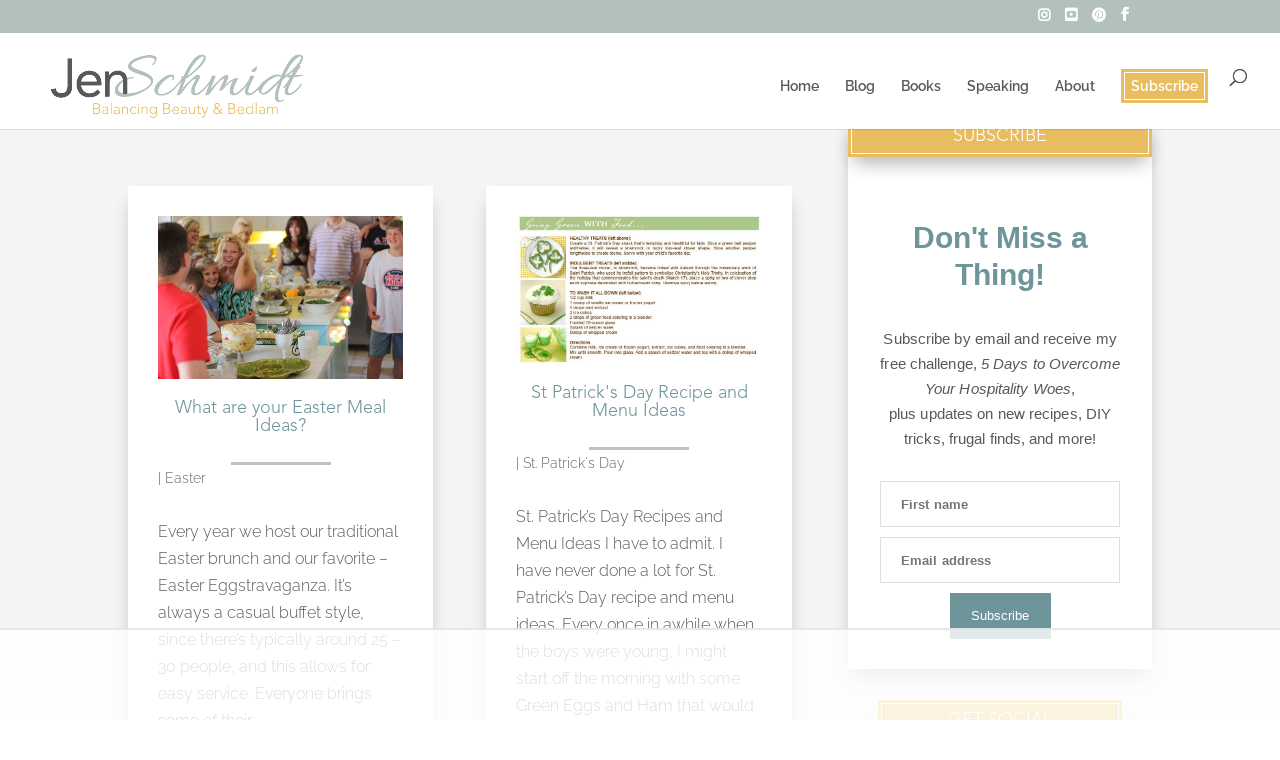

--- FILE ---
content_type: text/html; charset=utf-8
request_url: https://www.google.com/recaptcha/api2/aframe
body_size: 267
content:
<!DOCTYPE HTML><html><head><meta http-equiv="content-type" content="text/html; charset=UTF-8"></head><body><script nonce="69pg-C8LNJj6UBv5gxEOYA">/** Anti-fraud and anti-abuse applications only. See google.com/recaptcha */ try{var clients={'sodar':'https://pagead2.googlesyndication.com/pagead/sodar?'};window.addEventListener("message",function(a){try{if(a.source===window.parent){var b=JSON.parse(a.data);var c=clients[b['id']];if(c){var d=document.createElement('img');d.src=c+b['params']+'&rc='+(localStorage.getItem("rc::a")?sessionStorage.getItem("rc::b"):"");window.document.body.appendChild(d);sessionStorage.setItem("rc::e",parseInt(sessionStorage.getItem("rc::e")||0)+1);localStorage.setItem("rc::h",'1764858897647');}}}catch(b){}});window.parent.postMessage("_grecaptcha_ready", "*");}catch(b){}</script></body></html>

--- FILE ---
content_type: text/css
request_url: https://beautyandbedlam.com/wp-content/et-cache/taxonomy/post_tag/147/et-divi-dynamic-tb-39138-late.css?ver=1764746254
body_size: -105
content:
@font-face{font-family:ETmodules;font-display:block;src:url(//beautyandbedlam.com/wp-content/themes/Divi/core/admin/fonts/modules/social/modules.eot);src:url(//beautyandbedlam.com/wp-content/themes/Divi/core/admin/fonts/modules/social/modules.eot?#iefix) format("embedded-opentype"),url(//beautyandbedlam.com/wp-content/themes/Divi/core/admin/fonts/modules/social/modules.woff) format("woff"),url(//beautyandbedlam.com/wp-content/themes/Divi/core/admin/fonts/modules/social/modules.ttf) format("truetype"),url(//beautyandbedlam.com/wp-content/themes/Divi/core/admin/fonts/modules/social/modules.svg#ETmodules) format("svg");font-weight:400;font-style:normal}

--- FILE ---
content_type: text/css
request_url: https://beautyandbedlam.com/wp-content/plugins/wordpress-print-this-section/css/printthis.css
body_size: 317
content:
.print-this-body{font-family:georgia,serif;font-size:13px;color:#000;font-style:italic;text-align:center}.Center{margin:0px auto 0px auto}#Outline{width:70%;margin-left:auto;margin-right:auto;padding:10px;border:0px solid #000}#BlogTitle{font-weight:bold;font-size:16px;margin-bottom:5px}#BlogDate{margin-top:5px;margin-bottom:10px}#BlogContent{padding:10px;margin-top:10px}hr.Divider{width:100%;height:1px;color:#999;background:#999;display:none}#print-disclaimer{ text-align:center}#print-link{ text-align:center; margin-right:20px;font-size:20px;font-style:italic;font-weight:bold;display:inline-block;border:1px dashed #999;padding:10px}.print-this-body .print-this-content{ background-color:transparent; margin:0px; padding:0px; border:0px solid #999}.print-this-content{ border:1px solid #434763; background-color:#fff; padding:20px 25px 15px; margin:0 25px 25px; font-family:georgia,serif; font-size:15px; color:#2B2B2B; font-style:normal; text-align:left}.print-this-content h2,.print-this-content h3{ margin-top:0 !important; font-size:24px !important; font-family:'homemade apple',leaguegothic,serif !important; font-weight:normal !important; color:#434763 !important; border-bottom:1px solid #434763 !important; line-height:30px !important; padding-top:0 !important}#BlogContent .print-this-content h2,#BlogContent .print-this-content h3{ font-family:arial,sans-serif !important; color:#111}.print-this-content h4{ font-size:12px !important; font-weight:bold; text-transform:uppercase}.clear{ clear:both}.print-this-button-shell{ text-align:right; margin-right:25px}.print-this-button{background:#434763;border:none;color:#fff;font-size:12px;text-transform:uppercase;letter-spacing:1px;padding:6px 10px;cursor:pointer;font-weight:bold}@media print{ #comments_controls, #print-link{ display:none} #Outline{ width:100%; margin-left:auto; margin-right:auto; padding:10px; border:0px solid #000} .print-this-body{ font-family:georgia,serif; font-size:10px; color:#000}}

--- FILE ---
content_type: text/css
request_url: https://beautyandbedlam.com/wp-content/et-cache/global/et-divi-customizer-global.min.css?ver=1763591601
body_size: 5468
content:
body,.et_pb_column_1_2 .et_quote_content blockquote cite,.et_pb_column_1_2 .et_link_content a.et_link_main_url,.et_pb_column_1_3 .et_quote_content blockquote cite,.et_pb_column_3_8 .et_quote_content blockquote cite,.et_pb_column_1_4 .et_quote_content blockquote cite,.et_pb_blog_grid .et_quote_content blockquote cite,.et_pb_column_1_3 .et_link_content a.et_link_main_url,.et_pb_column_3_8 .et_link_content a.et_link_main_url,.et_pb_column_1_4 .et_link_content a.et_link_main_url,.et_pb_blog_grid .et_link_content a.et_link_main_url,body .et_pb_bg_layout_light .et_pb_post p,body .et_pb_bg_layout_dark .et_pb_post p{font-size:16px}.et_pb_slide_content,.et_pb_best_value{font-size:18px}body{color:#58595b}h1,h2,h3,h4,h5,h6{color:#6d959a}#et_search_icon:hover,.mobile_menu_bar:before,.mobile_menu_bar:after,.et_toggle_slide_menu:after,.et-social-icon a:hover,.et_pb_sum,.et_pb_pricing li a,.et_pb_pricing_table_button,.et_overlay:before,.entry-summary p.price ins,.et_pb_member_social_links a:hover,.et_pb_widget li a:hover,.et_pb_filterable_portfolio .et_pb_portfolio_filters li a.active,.et_pb_filterable_portfolio .et_pb_portofolio_pagination ul li a.active,.et_pb_gallery .et_pb_gallery_pagination ul li a.active,.wp-pagenavi span.current,.wp-pagenavi a:hover,.nav-single a,.tagged_as a,.posted_in a{color:#b3c1be}.et_pb_contact_submit,.et_password_protected_form .et_submit_button,.et_pb_bg_layout_light .et_pb_newsletter_button,.comment-reply-link,.form-submit .et_pb_button,.et_pb_bg_layout_light .et_pb_promo_button,.et_pb_bg_layout_light .et_pb_more_button,.et_pb_contact p input[type="checkbox"]:checked+label i:before,.et_pb_bg_layout_light.et_pb_module.et_pb_button{color:#b3c1be}.footer-widget h4{color:#b3c1be}.et-search-form,.nav li ul,.et_mobile_menu,.footer-widget li:before,.et_pb_pricing li:before,blockquote{border-color:#b3c1be}.et_pb_counter_amount,.et_pb_featured_table .et_pb_pricing_heading,.et_quote_content,.et_link_content,.et_audio_content,.et_pb_post_slider.et_pb_bg_layout_dark,.et_slide_in_menu_container,.et_pb_contact p input[type="radio"]:checked+label i:before{background-color:#b3c1be}a{color:#6d959a}.nav li ul{border-color:#e9bc60}.et_secondary_nav_enabled #page-container #top-header{background-color:#b3c1be!important}#et-secondary-nav li ul{background-color:#b3c1be}.et_header_style_centered .mobile_nav .select_page,.et_header_style_split .mobile_nav .select_page,.et_nav_text_color_light #top-menu>li>a,.et_nav_text_color_dark #top-menu>li>a,#top-menu a,.et_mobile_menu li a,.et_nav_text_color_light .et_mobile_menu li a,.et_nav_text_color_dark .et_mobile_menu li a,#et_search_icon:before,.et_search_form_container input,span.et_close_search_field:after,#et-top-navigation .et-cart-info{color:#58595b}.et_search_form_container input::-moz-placeholder{color:#58595b}.et_search_form_container input::-webkit-input-placeholder{color:#58595b}.et_search_form_container input:-ms-input-placeholder{color:#58595b}#top-menu li.current-menu-ancestor>a,#top-menu li.current-menu-item>a,#top-menu li.current_page_item>a{color:#b3c1be}#main-footer{background-color:#d7fdf0}.footer-widget,.footer-widget li,.footer-widget li a,#footer-info{font-size:14px}.footer-widget .et_pb_widget div,.footer-widget .et_pb_widget ul,.footer-widget .et_pb_widget ol,.footer-widget .et_pb_widget label{line-height:1.7em}#et-footer-nav{background-color:rgba(255,255,255,0)}#et-footer-nav .bottom-nav li.current-menu-item a{color:#2ea3f2}.bottom-nav,.bottom-nav a{font-size:10px}#footer-bottom{background-color:rgba(230,254,246,0)}#footer-info,#footer-info a{color:#58595b}#footer-bottom .et-social-icon a{color:#d7fdf0}body .et_pb_button{font-size:16px;background-color:#ffffff;border-color:#6d959a;border-radius:0px}body.et_pb_button_helper_class .et_pb_button,body.et_pb_button_helper_class .et_pb_module.et_pb_button{color:#6d959a}body .et_pb_button:after{content:'$';font-size:16px}body .et_pb_bg_layout_light.et_pb_button:hover,body .et_pb_bg_layout_light .et_pb_button:hover,body .et_pb_button:hover{color:#ffffff!important;background-color:rgba(215,253,240,0);border-color:#58595b!important;border-radius:0px}@media only screen and (min-width:981px){#main-footer .footer-widget h4,#main-footer .widget_block h1,#main-footer .widget_block h2,#main-footer .widget_block h3,#main-footer .widget_block h4,#main-footer .widget_block h5,#main-footer .widget_block h6{font-size:10px}.et_header_style_left #et-top-navigation,.et_header_style_split #et-top-navigation{padding:36px 0 0 0}.et_header_style_left #et-top-navigation nav>ul>li>a,.et_header_style_split #et-top-navigation nav>ul>li>a{padding-bottom:36px}.et_header_style_split .centered-inline-logo-wrap{width:72px;margin:-72px 0}.et_header_style_split .centered-inline-logo-wrap #logo{max-height:72px}.et_pb_svg_logo.et_header_style_split .centered-inline-logo-wrap #logo{height:72px}.et_header_style_centered #top-menu>li>a{padding-bottom:13px}.et_header_style_slide #et-top-navigation,.et_header_style_fullscreen #et-top-navigation{padding:27px 0 27px 0!important}.et_header_style_centered #main-header .logo_container{height:72px}#logo{max-height:100%}.et_pb_svg_logo #logo{height:100%}.et_header_style_centered.et_hide_primary_logo #main-header:not(.et-fixed-header) .logo_container,.et_header_style_centered.et_hide_fixed_logo #main-header.et-fixed-header .logo_container{height:12.96px}.et_header_style_left .et-fixed-header #et-top-navigation,.et_header_style_split .et-fixed-header #et-top-navigation{padding:23px 0 0 0}.et_header_style_left .et-fixed-header #et-top-navigation nav>ul>li>a,.et_header_style_split .et-fixed-header #et-top-navigation nav>ul>li>a{padding-bottom:23px}.et_header_style_centered header#main-header.et-fixed-header .logo_container{height:45px}.et_header_style_split #main-header.et-fixed-header .centered-inline-logo-wrap{width:45px;margin:-45px 0}.et_header_style_split .et-fixed-header .centered-inline-logo-wrap #logo{max-height:45px}.et_pb_svg_logo.et_header_style_split .et-fixed-header .centered-inline-logo-wrap #logo{height:45px}.et_header_style_slide .et-fixed-header #et-top-navigation,.et_header_style_fullscreen .et-fixed-header #et-top-navigation{padding:14px 0 14px 0!important}.et_fixed_nav #page-container .et-fixed-header#top-header{background-color:#b3c1be!important}.et_fixed_nav #page-container .et-fixed-header#top-header #et-secondary-nav li ul{background-color:#b3c1be}.et-fixed-header #top-menu li a{font-size:13px}.et-fixed-header #top-menu a,.et-fixed-header #et_search_icon:before,.et-fixed-header #et_top_search .et-search-form input,.et-fixed-header .et_search_form_container input,.et-fixed-header .et_close_search_field:after,.et-fixed-header #et-top-navigation .et-cart-info{color:#58595b!important}.et-fixed-header .et_search_form_container input::-moz-placeholder{color:#58595b!important}.et-fixed-header .et_search_form_container input::-webkit-input-placeholder{color:#58595b!important}.et-fixed-header .et_search_form_container input:-ms-input-placeholder{color:#58595b!important}.et-fixed-header #top-menu li.current-menu-ancestor>a,.et-fixed-header #top-menu li.current-menu-item>a,.et-fixed-header #top-menu li.current_page_item>a{color:#b3c1be!important}}@media only screen and (min-width:1350px){.et_pb_row{padding:27px 0}.et_pb_section{padding:54px 0}.single.et_pb_pagebuilder_layout.et_full_width_page .et_post_meta_wrapper{padding-top:81px}.et_pb_fullwidth_section{padding:0}}@media only screen and (max-width:980px){.et_header_style_centered .mobile_nav .select_page,.et_header_style_split .mobile_nav .select_page,.et_mobile_menu li a,.mobile_menu_bar:before,.et_nav_text_color_light #top-menu>li>a,.et_nav_text_color_dark #top-menu>li>a,#top-menu a,.et_mobile_menu li a,#et_search_icon:before,#et_top_search .et-search-form input,.et_search_form_container input,#et-top-navigation .et-cart-info{color:rgba(0,0,0,0.6)}.et_close_search_field:after{color:rgba(0,0,0,0.6)!important}.et_search_form_container input::-moz-placeholder{color:rgba(0,0,0,0.6)}.et_search_form_container input::-webkit-input-placeholder{color:rgba(0,0,0,0.6)}.et_search_form_container input:-ms-input-placeholder{color:rgba(0,0,0,0.6)}}@media only screen and (max-width:767px){.et_pb_section{padding:0px 0}.et_pb_section.et_pb_fullwidth_section{padding:0}.et_pb_row,.et_pb_column .et_pb_row_inner{padding:6px 0}}	h1,h2,h3,h4,h5,h6{font-family:'Avenir Light',Helvetica,Arial,Lucida,sans-serif}body,input,textarea,select{font-family:'Raleway',Helvetica,Arial,Lucida,sans-serif}.et_pb_button{font-family:'Avenir Light',Helvetica,Arial,Lucida,sans-serif}.slim-optin-form .et_bloom_form_container .et_bloom_form_content{padding:0px!important}.slim-optin-form .et_bloom_form_container .et_bloom_form_header{display:none!important}.slim-optin-text{padding-top:15px!important}.slim-optin-form{margin:0px 0}.slim-optin-form .et_bloom_inline_form{margin:10px 0!important}@media only screen and (max-width:1110px){.slim-optin-form{margin-bottom:25px;margin-top:0px}}.slim-optin-form h2.et_bloom_success_message,h2.et_bloom_error_message{color:#888!important}.slim-optin-form .et_bloom_form_container h2.et_bloom_error_message,h2.et_bloom_success_message{border-radius:0px!important}.slim-optin-form .et_bloom_success_container.et_bloom_animate_success span.et_bloom_success_checkmark{display:none}.gq_overlay_text .custom_overlay{position:relative}.gq_overlay_text .image{display:block;width:100%;height:auto}.gq_overlay_text .overlay{position:absolute;top:0;bottom:0;left:0;right:0;height:100%;width:100%;opacity:0;transition:.5s ease;background-color:rgba(255,255,255,0.75);overflow:hidden}.gq_overlay_text .custom_overlay:hover .overlay{opacity:1}.gq_overlay_text .text{color:#58595b;font-size:26px;line-height:22px;text-align:center;position:absolute;top:50%;left:50%;transform:translate(-50%,-50%);-ms-transform:translate(-50%,-50%);width:100%}.ds-custom-link a{padding:10px!important;background:#e9bc60;color:#fff!important;border:0px solid #000;outline:1px solid #fff;outline-offset:-4px}.ds-custom-link a:hover{background:#b3c1be;color:#ffffff!important;opacity:1!important;outline:1px solid #fff;outline-offset:-4px}@media all and (min-width:981px) and (max-width:1080px){.ds-blog-grid .et_pb_blog_grid .column.size-1of2,.archive .et_pb_post,.search .et_pb_post{width:100%!important}.ds-blog-grid .et_pb_post{margin-bottom:40px!important}}.ds-blog-fw .et_pb_post,.ds-blog-grid .et_pb_post,.archive .et_pb_post,.search .et_pb_post{padding-bottom:30px;position:relative;border:none}.ds-blog-grid .et_pb_post,.archive .et_pb_post,.search .et_pb_post{font-weight:300;-webkit-box-shadow:0px 12px 18px -6px rgba(0,0,0,0.3);box-shadow:0px 12px 18px -6px rgba(0,0,0,0.3)}.ds-blog-fw .et_pb_post .entry-featured-image-url,.ds-blog-grid .et_pb_post .entry-featured-image-url{margin-bottom:0;padding:30px 30px 0 30px!important}.archive .et_pb_post .entry-featured-image-url,.search .et_pb_post .entry-featured-image-url{margin-bottom:0}.archive .et_pb_post,.search .et_pb_post{margin-bottom:auto;padding:30px!important;padding-bottom:calc(30px + 4em)!important}.ds-blog-fw .et_pb_post .ds-blog-cat,.ds-blog-grid .et_pb_post .ds-blog-cat,.archive .et_pb_post .ds-blog-cat,.search .et_pb_post .ds-blog-cat{position:relative;text-align:center;margin-bottom:20px;margin-top:-20px}.ds-blog-grid .et_pb_post .ds-blog-cat{margin-top:-40px}.archive .et_pb_post .ds-blog-cat,.search .et_pb_post .ds-blog-cat{margin-top:-10px}.ds-blog-fw .et_pb_post .ds-blog-cat a,.ds-blog-grid .et_pb_post .ds-blog-cat a,.archive .et_pb_post .ds-blog-cat a,.search .et_pb_post .ds-blog-cat a{text-align:center;background:#c0c0c0;padding:8px 30px;color:#fff;font-size:12px;outline:1px solid #fff;outline-offset:-4px;position:relative;letter-spacing:5px;text-transform:uppercase}.ds-blog-grid .et_pb_post .ds-blog-cat a,.archive .et_pb_post .ds-blog-cat a,.search .et_pb_post .ds-blog-cat a{padding:8px 15px;position:relative}.ds-blog-fw .et_pb_post .entry-title{padding:30px;position:relative}.ds-blog-grid .et_pb_post .entry-title{padding:20px 11px 30px;position:relative}.archive .et_pb_post .entry-title,.search .et_pb_post .entry-title{position:relative;font-size:18px;text-align:center;padding:20px 0 30px}.ds-blog-fw .et_pb_post .entry-title:after,.ds-blog-grid .et_pb_post .entry-title:after,.archive .et_pb_post .entry-title:after,.search .et_pb_post .entry-title:after{content:'';position:absolute;width:100px;height:3px;left:0;right:0;bottom:0;margin:0 auto;background:#c0c0c0}.ds-blog-fw .et_pb_post .post-meta,.ds-blog-grid .et_pb_post .post-meta{padding-left:30px;padding-right:30px}.archive #left-area .post-meta,.search #left-area .post-meta{padding-bottom:20px}.archive .et_pb_post .author,.archive .et_pb_post .published,.search .et_pb_post .author,.search .et_pb_post .published{display:none}.ds-blog-fw .et_pb_post .post-content{padding:30px}.ds-blog-grid .et_pb_post .post-content{padding:20px 11px;margin-bottom:30px}.ds-blog-fw .et_pb_post .post-content,.ds-blog-grid .et_pb_post .post-content{padding-bottom:30px}.ds-blog-fw .author,.ds-blog-fw .published,.ds-blog-fw a.more-link,.ds-blog-grid a.more-link,.archive a.more-link,.search a.more-link{display:block;width:28%;color:#b3c1be;letter-spacing:3px;font-size:12px;text-align:center;background:#fff;z-index:2;position:relative;text-transform:uppercase}.ds-blog-fw .author{float:left;border:1px solid #b3c1be;margin:0 30px;padding:10px;outline:1px solid #b3c1be;outline-offset:-4px}.ds-blog-fw .author a{color:#b3c1be}.ds-blog-fw .published{float:right;border:1px solid #b3c1be;margin:0 30px;padding:10px;outline:1px solid #b3c1be;outline-offset:-4px}.ds-blog-fw a.more-link,.ds-blog-grid a.more-link,.archive a.more-link,.search a.more-link{margin:0 auto;border:1px solid #b3c1be;background:#b3c1be;color:#fff;padding:10px;position:absolute;bottom:30px;left:0;right:0;text-transform:uppercase;outline:1px solid #fff;outline-offset:-4px;-webkit-transition:all .3s ease;transition:all .3s ease}.ds-blog-grid a.more-link,.archive a.more-link,.search a.more-link{width:calc(100% - 60px)}.ds-blog-fw a.more-link:hover,.ds-blog-grid a.more-link:hover,.archive a.more-link:hover,.search a.more-link:hover{background:#fff;color:#b3c1be;outline:1px solid #b3c1be}.ds-blog-fw .et_pb_post:before,.ds-blog-grid .et_pb_post:before,.archive .et_pb_post:before,.search .et_pb_post:before{content:'';width:100%;height:1px;background:#b3c1be;position:absolute;left:0;right:0;bottom:52px}.ds-blog-grid .pagination a,.archive .pagination a,.search .pagination a{background:#b3c1be;color:#fff;font-weight:normal;border:1px solid #b3c1be;outline:1px solid #fff;outline-offset:-4px;padding:.5em 1em;text-transform:uppercase;letter-spacing:3px;-webkit-transition:all .3s ease;transition:all .3s ease}.ds-blog-grid .pagination a:hover,.archive .pagination a:hover,.search .pagination a:hover{background:#fff;color:#b3c1be;outline:1px solid #b3c1be}@media all and (max-width:980px){.ds-blog-grid .pagination{margin-top:-30px;margin-bottom:50px}.et_pb_column .ds-blog-grid .column.size-1of2 .et_pb_post:last-child{margin-bottom:0}.archive .pagination,.search .pagination{margin-bottom:80px}}@media all and (max-width:767px){.ds-blog-fw .author,.ds-blog-fw .published{display:none}.ds-blog-fw a.more-link{width:calc(100% - 60px)}.ds-blog-fw .et_pb_post .post-content{padding-bottom:60px}.ds-blog-grid .et_pb_post .ds-blog-cat:before{width:80%}}@media all and (max-width:479px){.ds-blog-fw .et_pb_post .ds-blog-cat:before,.ds-blog-grid .et_pb_post .ds-blog-cat:before{width:60%}}#ds-sidebar .et_pb_widget,#sidebar .et_pb_widget{background:#fff!important;margin-bottom:18.54%!important;-webkit-box-shadow:0px 12px 18px -6px rgba(0,0,0,0.3);box-shadow:0px 12px 18px -6px rgba(0,0,0,0.3)}#ds-sidebar .et_pb_widget:not(.widget_custom_html),#sidebar .et_pb_widget:not(.widget_custom_html){padding:45px 30px 30px!important}#sidebar h4{color:#fff}#ds-sidebar img,#sidebar img{width:100%}#ds-sidebar h6,#sidebar h6{padding-bottom:0;padding-top:20px;text-transform:capitalize;color:#2d2d2d!important}#sidebar ul.et_pb_social_media_follow{padding:0;margin:0}#ds-sidebar ul.et_pb_social_media_follow a.icon,#sidebar ul.et_pb_social_media_follow a.icon{background:#b3c1be;border:1px solid #b3c1be;outline:1px solid #fff;outline-offset:-4px;-webkit-transition:all .3s ease;transition:all .3s ease}#ds-sidebar ul.et_pb_social_media_follow a.icon:hover,#sidebar ul.et_pb_social_media_follow a.icon:hover{outline:1px solid #b3c1be;background:#fff!important;border-color:#b3c1be}#ds-sidebar .et_pb_social_media_follow li a.icon:hover::before,#sidebar .et_pb_social_media_follow li a.icon:hover::before{color:#b3c1be}#ds-sidebar .et_pb_subscribe,#sidebar .et_pb_subscribe{display:-webkit-box;display:-ms-flexbox;display:flex;-webkit-box-orient:vertical;-webkit-box-direction:normal;-ms-flex-direction:column;flex-direction:column}#ds-sidebar .et_pb_newsletter,#sidebar .et_pb_newsletter{padding:0}#ds-sidebar .et_pb_newsletter_form p input,#sidebar .et_pb_newsletter_form p input{outline:1px solid #c0c0c0;outline-offset:-4px;text-align:center}#ds-sidebar .et_pb_subscribe .et_pb_button,#sidebar .et_pb_subscribe .et_pb_button{line-height:2.3em!important}#ds-sidebar .et_pb_newsletter_description,#sidebar .et_pb_newsletter_description{width:100%}#ds-sidebar .et_pb_newsletter_form,#sidebar .et_pb_newsletter_form{padding-left:0;width:100%}#ds-sidebar .et_pb_promo,#sidebar .et_pb_promo{outline:1px solid #fff;outline-offset:-4px}.et_pb_widget .widget_search{background:#fff;padding:30px}.et_pb_widget #searchform{outline:1px solid #c0c0c0;outline-offset:4px;margin-top:-15px}.widget_search input#s{border:1px solid #c0c0c0;border-radius:0;padding-right:110px;height:auto!important}.widget_search #searchsubmit{width:100px}.widget_search input#searchsubmit{border-radius:0;color:#fff;height:auto!important;background:#c0c0c0;text-transform:uppercase;letter-spacing:3px;font-size:14px;border:1px solid #c0c0c0}#ds-sidebar .et_pb_row,#sidebar .et_pb_row{width:100%!important;max-width:100%!important;padding:0!important}#ds-sidebar .et_pb_widget,#sidebar .et_pb_widget{background:transparent;padding:0}#ds-sidebar h4.widgettitle,#sidebar h4.widgettitle{position:relative;z-index:1;background-color:#e9bc60;outline:1px solid #fff;outline-offset:-4px;line-height:1.2em;text-align:center;margin-top:-70px;margin-bottom:30px;padding-top:10px;-webkit-box-shadow:0px 12px 18px -6px rgba(0,0,0,0.3);box-shadow:0px 12px 18px -6px rgba(0,0,0,0.3)}.et_pb_widget_area .widget_recent_entries li,.et_pb_widget_area .widget_archive li,.et_pb_widget_area .widget_categories li,#sidebar .widget_recent_entries li,#sidebar .widget_archive li,#sidebar .widget_categories li{border-bottom:1px solid #c0c0c0;display:block;padding-bottom:.5em!important;position:relative}.et_pb_widget_area .widget_recent_entries li:last-child,.et_pb_widget_area .widget_archive li:last-child,.et_pb_widget_area .widget_categories li:last-child,#sidebar .widget_recent_entries li:last-child,#sidebar .widget_archive li:last-child,#sidebar .widget_categories li:last-child{border-bottom:none;padding-bottom:0!important;margin-bottom:-.5em}.et_pb_widget_area .widget_recent_entries li a,.et_pb_widget_area .widget_archive li a,.et_pb_widget_area .widget_categories li a,#sidebar .widget_recent_entries li a,#sidebar .widget_archive li a,#sidebar .widget_categories li a{display:block;font-weight:300;-webkit-transition:all .3s ease;transition:all .3s ease}.et_pb_widget_area .widget_recent_entries li a:hover,.et_pb_widget_area .widget_archive li a:hover,.et_pb_widget_area .widget_categories li a:hover,#sidebar .widget_recent_entries li a:hover,#sidebar .widget_archive li a:hover,#sidebar .widget_categories li a:hover,.et_pb_widget_area .widget_recent_entries li a:hover,#sidebar .widget_recent_entries li a:hover{margin-left:30px;color:#b3c1be;font-weight:normal}.et_pb_widget_area .widget_recent_entries li a:hover:before,.et_pb_widget_area .widget_archive li a:hover:before,.et_pb_widget_area .widget_categories li a:hover:before,#sidebar .widget_recent_entries li a:hover:before,#sidebar .widget_archive li a:hover:before,#sidebar .widget_categories li a:hover:before,.et_pb_widget_area .widget_recent_entries li a:hover:before,#sidebar .widget_recent_entries li a:hover:before{content:'39';font-family:'ETModules';position:absolute;left:0;color:inherit}@media all and (max-width:980px){.et_pb_column #ds-sidebar .et_pb_widget:nth-child(n){width:100%!important;margin:0 0 55px 0!important}}.archive #main-content,.search #main-content,.single #main-content{background-color:#f4f4f4}.archive #main-content .container::before,.search #main-content .container::before,.single #main-content .container::before{display:none}@media all and (min-width:981px){.single #left-area,.search #left-area,.archive #left-area{width:64.833%!important;margin-right:5.5%;padding-right:0}}.search #sidebar,.archive #sidebar,.single #sidebar{width:29.666%;padding:0!important}.archive .et_pb_post,.search .et_pb_post{width:46%;margin-right:8%;margin-bottom:50px;float:left;background-color:#fff}.archive .et_pb_post:nth-child(even),.search .et_pb_post:nth-child(even){margin-right:0}.single .entry-content{font-weight:300}.single .entry-title{margin-top:40px}.single .et_social_inline_top::before{content:'Share this post on:';color:#2d2d2d;text-transform:uppercase;letter-spacing:3px}.single .et_social_networks{margin-top:5px}.ds-related-posts{display:inline-block;margin-top:30px;width:100%}.ds-related-posts ul{padding:0!important}.ds-related-posts h1,.ds-related-posts .post-meta{display:none}h4.ds-related-posts-header{margin-bottom:10px}.ds-related-image{-webkit-box-shadow:0px 12px 18px -6px rgba(0,0,0,0.3);box-shadow:0px 12px 18px -6px rgba(0,0,0,0.3)}.ds-related-content h4{font-size:14px;line-height:1.2em;color:#2d2d2d;margin-top:20px;padding-bottom:0}.ds-related-list{position:relative;list-style-type:none;width:30%;float:left;margin-right:5%}.ds-related-list:last-child{margin-right:0!important;margin-bottom:60px}@media all and (max-width:767px){.ds-related-list{width:100%;margin-right:0;margin-bottom:40px}}.ds-single-post-nav-prev,.ds-single-post-nav-next{margin:20px 0;display:inline-block;width:47.5%}.single .ds-single-post-nav-prev,.single .ds-single-post-nav-next{margin-top:60px!important}.ds-single-post-nav-prev{float:left}.ds-single-post-nav-next{float:right;text-align:right}span.ds-single-nav-previous-title,span.ds-single-nav-next-title{display:block;color:#666;margin-top:10px;font-weight:300;font-size:14px}span.ds-single-nav-next-title{text-align:right}.ds-single-nav-previous,.ds-single-nav-next{color:#fff;background:#b3c1be;font-weight:normal;text-transform:uppercase;font-size:12px;letter-spacing:3px;padding:.7em 1em!important;border:1px solid #b3c1be;outline:1px solid #fff;outline-offset:-4px;-webkit-transition:all .3s ease;transition:all .3s ease}.ds-single-nav-previous:hover,.ds-single-nav-next:hover{color:#b3c1be;background:#fff;outline-color:#b3c1be}@media all and (max-width:479px){.ds-single-nav-previous,.ds-single-nav-next{font-size:10px}}.single .et_post_meta_wrapper img{-webkit-box-shadow:rgba(0,0,0,0.3) 0px 12px 18px -6px;box-shadow:rgba(0,0,0,0.3) 0px 12px 18px -6px}.single #left-area .author a,.single #left-area .published,.single [rel~="category"],.single #left-area .comments-number a{text-transform:uppercase;font-size:12px;letter-spacing:2px;color:#2d2d2d!important;margin:0 15px 0 0;display:inline-block}.single .author a:before{font-family:'FontAwesome';content:'f007';color:#C0C0C0;margin-right:5px}.single .published:before{font-family:'FontAwesome';content:'f073';color:#C0C0C0;margin-right:5px}.single [rel~="category"]:before{font-family:'FontAwesome';content:'f02c';color:#C0C0C0;margin-right:5px;font-size:12px}.single .comments-number a:before{font-family:'FontAwesome';content:'f0e6';color:#C0C0C0;margin-right:5px;font-size:12px}.ds-post-tags{margin-top:30px;font-weight:normal;text-transform:uppercase;letter-spacing:3px;color:#2d2d2d}.ds-post-tag-list{margin-top:10px}.ds-post-tag-list a{border-radius:0;background:#b3c1be;color:#fff!important;font-size:12px;letter-spacing:0;text-transform:none;font-weight:500;font-size:12;outline:1px solid #fff;outline-offset:-4px;padding:4px 8px 2px;-webkit-transition:all .3s ease-in-out;transition:all .3s ease-in-out}.ds-post-tag-list a:hover{border-color:#c0c0c0;background:#c0c0c0}.ds-archive-header{width:100%;text-align:center;background:#c0c0c0;color:#fff;outline:1px solid #fff;outline-offset:-4px;line-height:1.2em;padding:10px;text-transform:uppercase;letter-spacing:3px;font-weight:normal;margin:0 0 50px;-webkit-box-shadow:0px 12px 18px -6px rgba(0,0,0,0.3);box-shadow:0px 12px 18px -6px rgba(0,0,0,0.3)}#comment-wrap{padding-top:0}#comments{font-size:22px}#respond{clear:both}.comment-body{background:#fff;font-weight:300;border:1px solid #c0c0c0;outline:1px solid #c0c0c0;outline-offset:-4px}.comment_postinfo{display:block;width:calc(100% - 140px);position:absolute;margin-left:100px}.comment_postinfo span.fn,.comment_postinfo span.fn a{font-weight:500}.single a.comment-edit-link{float:right;font-size:10px;color:#2d2d2d;font-weight:500;text-transform:uppercase;padding:.1em 1em;margin-left:12px;-webkit-transition:all .3s ease;transition:all .3s ease}.single .comment .comment_avatar{margin:0 20px 20px 0;position:relative;top:0;float:left}.single .comment .children .comment_avatar:after{font-family:'FontAwesome';content:'f122';font-size:20px;position:absolute;right:90%;bottom:85%;color:#b3c1be}@media all and (max-width:479px){.comment_avatar img{max-width:100%}.single .comment .comment_avatar{margin:0 20px 40px 0}}.single a.comment-reply-link.et_pb_button{margin:10px 20px}.comment_area .comment-reply-link{top:44px;left:100px;right:auto}.single .comment-body{position:relative;padding:20px}.comment_area{clear:left}.comment .children{margin-left:20px}.comment-notes{font-weight:300}p.logged-in-as a{color:#c0c0c0;font-size:12px}#commentform{padding-bottom:50px}#commentform textarea,#commentform input[type="text"],#commentform input[type="email"],#commentform input[type="url"]{background-color:#fff;border:1px solid #c0c0c0;outline:1px solid #c0c0c0;outline-offset:-4px;font-size:14px;margin-bottom:20px;color:#2d2d2d}#commentform textarea{margin-bottom:15px}#commentform .form-submit{float:left}p.comment-form-author,p.comment-form-comment,p.comment-form-email,p.comment-form-url{padding-bottom:0}@media all and (min-width:768px){#commentform input#author{width:48.5%;float:left}#commentform input#email{width:48.5%;float:right}#commentform input#url{width:100%}}.ds-limit-excerpt .post-content p{display:block;max-height:3em;overflow:hidden}.pom-default{float:right;margin:0 30px 0 10px}.printomatictext{float:right}.footer-contact-form_wrapper li.name input,.footer-contact-form_wrapper li.email input,.footer-contact-form_wrapper li.message textarea{padding:10px 4px!important;background-color:transparent;border-bottom:1px solid #b3c1be;border-top:none;border-right:none;border-left:none}.slim-optin-form .et_bloom_form_container .et_bloom_form_content{padding:0px!important}.slim-optin-form .et_bloom_form_container .et_bloom_form_header{display:none!important}.slim-optin-text{padding-top:15px!important}.slim-optin-form{margin:0px 0}.slim-optin-form .et_bloom_inline_form{margin:10px 0!important}@media only screen and (max-width:1110px){.slim-optin-form{margin-bottom:25px;margin-top:0px}}.slim-optin-form h2.et_bloom_success_message,h2.et_bloom_error_message{color:#888!important}.slim-optin-form .et_bloom_form_container h2.et_bloom_error_message,h2.et_bloom_success_message{border-radius:0px!important}.slim-optin-form .et_bloom_success_container.et_bloom_animate_success span.et_bloom_success_checkmark{display:none}.gq_overlay_text .custom_overlay{position:relative}.gq_overlay_text .image{display:block;width:100%;height:auto}.gq_overlay_text .overlay{position:absolute;top:0;bottom:0;left:0;right:0;height:100%;width:100%;opacity:0;transition:.5s ease;background-color:rgba(255,255,255,0.75);overflow:hidden}.gq_overlay_text .custom_overlay:hover .overlay{opacity:1}.gq_overlay_text .text{color:#58595b;font-size:26px;line-height:22px;text-align:center;position:absolute;top:50%;left:50%;transform:translate(-50%,-50%);-ms-transform:translate(-50%,-50%);width:100%}.ds-custom-link a{padding:10px!important;background:#e9bc60;color:#fff!important;border:0px solid #000;outline:1px solid #fff;outline-offset:-4px}.ds-custom-link a:hover{background:#b3c1be;color:#ffffff!important;opacity:1!important;outline:1px solid #fff;outline-offset:-4px}@media all and (min-width:981px) and (max-width:1080px){.ds-blog-grid .et_pb_blog_grid .column.size-1of2,.archive .et_pb_post,.search .et_pb_post{width:100%!important}.ds-blog-grid .et_pb_post{margin-bottom:40px!important}}.ds-blog-fw .et_pb_post,.ds-blog-grid .et_pb_post,.archive .et_pb_post,.search .et_pb_post{padding-bottom:30px;position:relative;border:none}.ds-blog-grid .et_pb_post,.archive .et_pb_post,.search .et_pb_post{font-weight:300;-webkit-box-shadow:0px 12px 18px -6px rgba(0,0,0,0.3);box-shadow:0px 12px 18px -6px rgba(0,0,0,0.3)}.ds-blog-fw .et_pb_post .entry-featured-image-url,.ds-blog-grid .et_pb_post .entry-featured-image-url{margin-bottom:0;padding:30px 30px 0 30px!important}.archive .et_pb_post .entry-featured-image-url,.search .et_pb_post .entry-featured-image-url{margin-bottom:0}.archive .et_pb_post,.search .et_pb_post{margin-bottom:auto;padding:30px!important;padding-bottom:calc(30px + 4em)!important}.ds-blog-fw .et_pb_post .ds-blog-cat,.ds-blog-grid .et_pb_post .ds-blog-cat,.archive .et_pb_post .ds-blog-cat,.search .et_pb_post .ds-blog-cat{position:relative;text-align:center;margin-bottom:20px;margin-top:-20px}.ds-blog-grid .et_pb_post .ds-blog-cat{margin-top:-40px}.archive .et_pb_post .ds-blog-cat,.search .et_pb_post .ds-blog-cat{margin-top:-10px}.ds-blog-fw .et_pb_post .ds-blog-cat a,.ds-blog-grid .et_pb_post .ds-blog-cat a,.archive .et_pb_post .ds-blog-cat a,.search .et_pb_post .ds-blog-cat a{text-align:center;background:#c0c0c0;padding:8px 30px;color:#fff;font-size:12px;outline:1px solid #fff;outline-offset:-4px;position:relative;letter-spacing:5px;text-transform:uppercase}.ds-blog-grid .et_pb_post .ds-blog-cat a,.archive .et_pb_post .ds-blog-cat a,.search .et_pb_post .ds-blog-cat a{padding:8px 15px;position:relative}.ds-blog-fw .et_pb_post .entry-title{padding:30px;position:relative}.ds-blog-grid .et_pb_post .entry-title{padding:20px 11px 30px;position:relative}.archive .et_pb_post .entry-title,.search .et_pb_post .entry-title{position:relative;font-size:18px;text-align:center;padding:20px 0 30px}.ds-blog-fw .et_pb_post .entry-title:after,.ds-blog-grid .et_pb_post .entry-title:after,.archive .et_pb_post .entry-title:after,.search .et_pb_post .entry-title:after{content:'';position:absolute;width:100px;height:3px;left:0;right:0;bottom:0;margin:0 auto;background:#c0c0c0}.ds-blog-fw .et_pb_post .post-meta,.ds-blog-grid .et_pb_post .post-meta{padding-left:30px;padding-right:30px}.archive #left-area .post-meta,.search #left-area .post-meta{padding-bottom:20px}.archive .et_pb_post .author,.archive .et_pb_post .published,.search .et_pb_post .author,.search .et_pb_post .published{display:none}.ds-blog-fw .et_pb_post .post-content{padding:30px}.ds-blog-grid .et_pb_post .post-content{padding:20px 11px;margin-bottom:30px}.ds-blog-fw .et_pb_post .post-content,.ds-blog-grid .et_pb_post .post-content{padding-bottom:30px}.ds-blog-fw .author,.ds-blog-fw .published,.ds-blog-fw a.more-link,.ds-blog-grid a.more-link,.archive a.more-link,.search a.more-link{display:block;width:28%;color:#b3c1be;letter-spacing:3px;font-size:12px;text-align:center;background:#fff;z-index:2;position:relative;text-transform:uppercase}.ds-blog-fw .author{float:left;border:1px solid #b3c1be;margin:0 30px;padding:10px;outline:1px solid #b3c1be;outline-offset:-4px}.ds-blog-fw .author a{color:#b3c1be}.ds-blog-fw .published{float:right;border:1px solid #b3c1be;margin:0 30px;padding:10px;outline:1px solid #b3c1be;outline-offset:-4px}.ds-blog-fw a.more-link,.ds-blog-grid a.more-link,.archive a.more-link,.search a.more-link{margin:0 auto;border:1px solid #b3c1be;background:#b3c1be;color:#fff;padding:10px;position:absolute;bottom:30px;left:0;right:0;text-transform:uppercase;outline:1px solid #fff;outline-offset:-4px;-webkit-transition:all .3s ease;transition:all .3s ease}.ds-blog-grid a.more-link,.archive a.more-link,.search a.more-link{width:calc(100% - 60px)}.ds-blog-fw a.more-link:hover,.ds-blog-grid a.more-link:hover,.archive a.more-link:hover,.search a.more-link:hover{background:#fff;color:#b3c1be;outline:1px solid #b3c1be}.ds-blog-fw .et_pb_post:before,.ds-blog-grid .et_pb_post:before,.archive .et_pb_post:before,.search .et_pb_post:before{content:'';width:100%;height:1px;background:#b3c1be;position:absolute;left:0;right:0;bottom:52px}.ds-blog-grid .pagination a,.archive .pagination a,.search .pagination a{background:#b3c1be;color:#fff;font-weight:normal;border:1px solid #b3c1be;outline:1px solid #fff;outline-offset:-4px;padding:.5em 1em;text-transform:uppercase;letter-spacing:3px;-webkit-transition:all .3s ease;transition:all .3s ease}.ds-blog-grid .pagination a:hover,.archive .pagination a:hover,.search .pagination a:hover{background:#fff;color:#b3c1be;outline:1px solid #b3c1be}@media all and (max-width:980px){.ds-blog-grid .pagination{margin-top:-30px;margin-bottom:50px}.et_pb_column .ds-blog-grid .column.size-1of2 .et_pb_post:last-child{margin-bottom:0}.archive .pagination,.search .pagination{margin-bottom:80px}}@media all and (max-width:767px){.ds-blog-fw .author,.ds-blog-fw .published{display:none}.ds-blog-fw a.more-link{width:calc(100% - 60px)}.ds-blog-fw .et_pb_post .post-content{padding-bottom:60px}.ds-blog-grid .et_pb_post .ds-blog-cat:before{width:80%}}@media all and (max-width:479px){.ds-blog-fw .et_pb_post .ds-blog-cat:before,.ds-blog-grid .et_pb_post .ds-blog-cat:before{width:60%}}#ds-sidebar .et_pb_widget,#sidebar .et_pb_widget{background:#fff!important;margin-bottom:18.54%!important;-webkit-box-shadow:0px 12px 18px -6px rgba(0,0,0,0.3);box-shadow:0px 12px 18px -6px rgba(0,0,0,0.3)}#ds-sidebar .et_pb_widget:not(.widget_custom_html),#sidebar .et_pb_widget:not(.widget_custom_html){padding:45px 30px 30px!important}#sidebar h4{color:#fff}#ds-sidebar img,#sidebar img{width:100%}#ds-sidebar h6,#sidebar h6{padding-bottom:0;padding-top:20px;text-transform:capitalize;color:#2d2d2d!important}#sidebar ul.et_pb_social_media_follow{padding:0;margin:0}#ds-sidebar ul.et_pb_social_media_follow a.icon,#sidebar ul.et_pb_social_media_follow a.icon{background:#b3c1be;border:1px solid #b3c1be;outline:1px solid #fff;outline-offset:-4px;-webkit-transition:all .3s ease;transition:all .3s ease}#ds-sidebar ul.et_pb_social_media_follow a.icon:hover,#sidebar ul.et_pb_social_media_follow a.icon:hover{outline:1px solid #b3c1be;background:#fff!important;border-color:#b3c1be}#ds-sidebar .et_pb_social_media_follow li a.icon:hover::before,#sidebar .et_pb_social_media_follow li a.icon:hover::before{color:#b3c1be}#ds-sidebar .et_pb_subscribe,#sidebar .et_pb_subscribe{display:-webkit-box;display:-ms-flexbox;display:flex;-webkit-box-orient:vertical;-webkit-box-direction:normal;-ms-flex-direction:column;flex-direction:column}#ds-sidebar .et_pb_newsletter,#sidebar .et_pb_newsletter{padding:0}#ds-sidebar .et_pb_newsletter_form p input,#sidebar .et_pb_newsletter_form p input{outline:1px solid #c0c0c0;outline-offset:-4px;text-align:center}#ds-sidebar .et_pb_subscribe .et_pb_button,#sidebar .et_pb_subscribe .et_pb_button{line-height:2.3em!important}#ds-sidebar .et_pb_newsletter_description,#sidebar .et_pb_newsletter_description{width:100%}#ds-sidebar .et_pb_newsletter_form,#sidebar .et_pb_newsletter_form{padding-left:0;width:100%}#ds-sidebar .et_pb_promo,#sidebar .et_pb_promo{outline:1px solid #fff;outline-offset:-4px}.et_pb_widget .widget_search{background:#fff;padding:30px}.et_pb_widget #searchform{outline:1px solid #c0c0c0;outline-offset:4px;margin-top:-15px}.widget_search input#s{border:1px solid #c0c0c0;border-radius:0;padding-right:110px;height:auto!important}.widget_search #searchsubmit{width:100px}.widget_search input#searchsubmit{border-radius:0;color:#fff;height:auto!important;background:#c0c0c0;text-transform:uppercase;letter-spacing:3px;font-size:14px;border:1px solid #c0c0c0}#ds-sidebar .et_pb_row,#sidebar .et_pb_row{width:100%!important;max-width:100%!important;padding:0!important}#ds-sidebar .et_pb_widget,#sidebar .et_pb_widget{background:transparent;padding:0}#ds-sidebar h4.widgettitle,#sidebar h4.widgettitle{position:relative;z-index:1;background-color:#e9bc60;outline:1px solid #fff;outline-offset:-4px;line-height:1.2em;text-align:center;margin-top:-70px;margin-bottom:30px;padding-top:10px;-webkit-box-shadow:0px 12px 18px -6px rgba(0,0,0,0.3);box-shadow:0px 12px 18px -6px rgba(0,0,0,0.3)}.et_pb_widget_area .widget_recent_entries li,.et_pb_widget_area .widget_archive li,.et_pb_widget_area .widget_categories li,#sidebar .widget_recent_entries li,#sidebar .widget_archive li,#sidebar .widget_categories li{border-bottom:1px solid #c0c0c0;display:block;padding-bottom:.5em!important;position:relative}.et_pb_widget_area .widget_recent_entries li:last-child,.et_pb_widget_area .widget_archive li:last-child,.et_pb_widget_area .widget_categories li:last-child,#sidebar .widget_recent_entries li:last-child,#sidebar .widget_archive li:last-child,#sidebar .widget_categories li:last-child{border-bottom:none;padding-bottom:0!important;margin-bottom:-.5em}.et_pb_widget_area .widget_recent_entries li a,.et_pb_widget_area .widget_archive li a,.et_pb_widget_area .widget_categories li a,#sidebar .widget_recent_entries li a,#sidebar .widget_archive li a,#sidebar .widget_categories li a{display:block;font-weight:300;-webkit-transition:all .3s ease;transition:all .3s ease}.et_pb_widget_area .widget_recent_entries li a:hover,.et_pb_widget_area .widget_archive li a:hover,.et_pb_widget_area .widget_categories li a:hover,#sidebar .widget_recent_entries li a:hover,#sidebar .widget_archive li a:hover,#sidebar .widget_categories li a:hover,.et_pb_widget_area .widget_recent_entries li a:hover,#sidebar .widget_recent_entries li a:hover{margin-left:30px;color:#b3c1be;font-weight:normal}.et_pb_widget_area .widget_recent_entries li a:hover:before,.et_pb_widget_area .widget_archive li a:hover:before,.et_pb_widget_area .widget_categories li a:hover:before,#sidebar .widget_recent_entries li a:hover:before,#sidebar .widget_archive li a:hover:before,#sidebar .widget_categories li a:hover:before,.et_pb_widget_area .widget_recent_entries li a:hover:before,#sidebar .widget_recent_entries li a:hover:before{content:'39';font-family:'ETModules';position:absolute;left:0;color:inherit}@media all and (max-width:980px){.et_pb_column #ds-sidebar .et_pb_widget:nth-child(n){width:100%!important;margin:0 0 55px 0!important}}.archive #main-content,.search #main-content,.single #main-content{background-color:#f4f4f4}.archive #main-content .container::before,.search #main-content .container::before,.single #main-content .container::before{display:none}@media all and (min-width:981px){.single #left-area,.search #left-area,.archive #left-area{width:64.833%!important;margin-right:5.5%;padding-right:0}}.search #sidebar,.archive #sidebar,.single #sidebar{width:29.666%;padding:0!important}.archive .et_pb_post,.search .et_pb_post{width:46%;margin-right:8%;margin-bottom:50px;float:left;background-color:#fff}.archive .et_pb_post:nth-child(even),.search .et_pb_post:nth-child(even){margin-right:0}.single .entry-content{font-weight:300}.single .entry-title{margin-top:40px}.single .et_social_inline_top::before{content:'Share this post on:';color:#2d2d2d;text-transform:uppercase;letter-spacing:3px}.single .et_social_networks{margin-top:5px}.ds-related-posts{display:inline-block;margin-top:30px;width:100%}.ds-related-posts ul{padding:0!important}.ds-related-posts h1,.ds-related-posts .post-meta{display:none}h4.ds-related-posts-header{margin-bottom:10px}.ds-related-image{-webkit-box-shadow:0px 12px 18px -6px rgba(0,0,0,0.3);box-shadow:0px 12px 18px -6px rgba(0,0,0,0.3)}.ds-related-content h4{font-size:14px;line-height:1.2em;color:#2d2d2d;margin-top:20px;padding-bottom:0}.ds-related-list{position:relative;list-style-type:none;width:30%;float:left;margin-right:5%}.ds-related-list:last-child{margin-right:0!important;margin-bottom:60px}@media all and (max-width:767px){.ds-related-list{width:100%;margin-right:0;margin-bottom:40px}}.ds-single-post-nav-prev,.ds-single-post-nav-next{margin:20px 0;display:inline-block;width:47.5%}.single .ds-single-post-nav-prev,.single .ds-single-post-nav-next{margin-top:60px!important}.ds-single-post-nav-prev{float:left}.ds-single-post-nav-next{float:right;text-align:right}span.ds-single-nav-previous-title,span.ds-single-nav-next-title{display:block;color:#666;margin-top:10px;font-weight:300;font-size:14px}span.ds-single-nav-next-title{text-align:right}.ds-single-nav-previous,.ds-single-nav-next{color:#fff;background:#b3c1be;font-weight:normal;text-transform:uppercase;font-size:12px;letter-spacing:3px;padding:.7em 1em!important;border:1px solid #b3c1be;outline:1px solid #fff;outline-offset:-4px;-webkit-transition:all .3s ease;transition:all .3s ease}.ds-single-nav-previous:hover,.ds-single-nav-next:hover{color:#b3c1be;background:#fff;outline-color:#b3c1be}@media all and (max-width:479px){.ds-single-nav-previous,.ds-single-nav-next{font-size:10px}}.single .et_post_meta_wrapper img{-webkit-box-shadow:rgba(0,0,0,0.3) 0px 12px 18px -6px;box-shadow:rgba(0,0,0,0.3) 0px 12px 18px -6px}.single #left-area .author a,.single #left-area .published,.single [rel~="category"],.single #left-area .comments-number a{text-transform:uppercase;font-size:12px;letter-spacing:2px;color:#2d2d2d!important;margin:0 15px 0 0;display:inline-block}.single .author a:before{font-family:'FontAwesome';content:'f007';color:#C0C0C0;margin-right:5px}.single .published:before{font-family:'FontAwesome';content:'f073';color:#C0C0C0;margin-right:5px}.single [rel~="category"]:before{font-family:'FontAwesome';content:'f02c';color:#C0C0C0;margin-right:5px;font-size:12px}.single .comments-number a:before{font-family:'FontAwesome';content:'f0e6';color:#C0C0C0;margin-right:5px;font-size:12px}.ds-post-tags{margin-top:30px;font-weight:normal;text-transform:uppercase;letter-spacing:3px;color:#2d2d2d}.ds-post-tag-list{margin-top:10px}.ds-post-tag-list a{border-radius:0;background:#b3c1be;color:#fff!important;font-size:12px;letter-spacing:0;text-transform:none;font-weight:500;font-size:12;outline:1px solid #fff;outline-offset:-4px;padding:4px 8px 2px;-webkit-transition:all .3s ease-in-out;transition:all .3s ease-in-out}.ds-post-tag-list a:hover{border-color:#c0c0c0;background:#c0c0c0}.ds-archive-header{width:100%;text-align:center;background:#c0c0c0;color:#fff;outline:1px solid #fff;outline-offset:-4px;line-height:1.2em;padding:10px;text-transform:uppercase;letter-spacing:3px;font-weight:normal;margin:0 0 50px;-webkit-box-shadow:0px 12px 18px -6px rgba(0,0,0,0.3);box-shadow:0px 12px 18px -6px rgba(0,0,0,0.3)}#comment-wrap{padding-top:0}#comments{font-size:22px}#respond{clear:both}.comment-body{background:#fff;font-weight:300;border:1px solid #c0c0c0;outline:1px solid #c0c0c0;outline-offset:-4px}.comment_postinfo{display:block;width:calc(100% - 140px);position:absolute;margin-left:100px}.comment_postinfo span.fn,.comment_postinfo span.fn a{font-weight:500}.single a.comment-edit-link{float:right;font-size:10px;color:#2d2d2d;font-weight:500;text-transform:uppercase;padding:.1em 1em;margin-left:12px;-webkit-transition:all .3s ease;transition:all .3s ease}.single .comment .comment_avatar{margin:0 20px 20px 0;position:relative;top:0;float:left}.single .comment .children .comment_avatar:after{font-family:'FontAwesome';content:'f122';font-size:20px;position:absolute;right:90%;bottom:85%;color:#b3c1be}@media all and (max-width:479px){.comment_avatar img{max-width:100%}.single .comment .comment_avatar{margin:0 20px 40px 0}}.single a.comment-reply-link.et_pb_button{margin:10px 20px}.comment_area .comment-reply-link{top:44px;left:100px;right:auto}.single .comment-body{position:relative;padding:20px}.comment_area{clear:left}.comment .children{margin-left:20px}.comment-notes{font-weight:300}p.logged-in-as a{color:#c0c0c0;font-size:12px}#commentform{padding-bottom:50px}#commentform textarea,#commentform input[type="text"],#commentform input[type="email"],#commentform input[type="url"]{background-color:#fff;border:1px solid #c0c0c0;outline:1px solid #c0c0c0;outline-offset:-4px;font-size:14px;margin-bottom:20px;color:#2d2d2d}#commentform textarea{margin-bottom:15px}#commentform .form-submit{float:left}p.comment-form-author,p.comment-form-comment,p.comment-form-email,p.comment-form-url{padding-bottom:0}@media all and (min-width:768px){#commentform input#author{width:48.5%;float:left}#commentform input#email{width:48.5%;float:right}#commentform input#url{width:100%}}.ds-limit-excerpt .post-content p{display:block;max-height:3em;overflow:hidden}.pom-default{float:right;margin:0 30px 0 10px}.printomatictext{float:right}.footer-contact-form_wrapper li.name input,.footer-contact-form_wrapper li.email input,.footer-contact-form_wrapper li.message textarea{padding:10px 4px!important;background-color:transparent;border-bottom:1px solid #b3c1be;border-top:none;border-right:none;border-left:none}.slim-optin-form .et_bloom_form_container .et_bloom_form_content{padding:0px!important}.slim-optin-form .et_bloom_form_container .et_bloom_form_header{display:none!important}.slim-optin-text{padding-top:15px!important}.slim-optin-form{margin:0px 0}.slim-optin-form .et_bloom_inline_form{margin:10px 0!important}@media only screen and (max-width:1110px){.slim-optin-form{margin-bottom:25px;margin-top:0px}}.slim-optin-form h2.et_bloom_success_message,h2.et_bloom_error_message{color:#888!important}.slim-optin-form .et_bloom_form_container h2.et_bloom_error_message,h2.et_bloom_success_message{border-radius:0px!important}.slim-optin-form .et_bloom_success_container.et_bloom_animate_success span.et_bloom_success_checkmark{display:none}.gq_overlay_text .custom_overlay{position:relative}.gq_overlay_text .image{display:block;width:100%;height:auto}.gq_overlay_text .overlay{position:absolute;top:0;bottom:0;left:0;right:0;height:100%;width:100%;opacity:0;transition:.5s ease;background-color:rgba(255,255,255,0.75);overflow:hidden}.gq_overlay_text .custom_overlay:hover .overlay{opacity:1}.gq_overlay_text .text{color:#58595b;font-size:26px;line-height:22px;text-align:center;position:absolute;top:50%;left:50%;transform:translate(-50%,-50%);-ms-transform:translate(-50%,-50%);width:100%}.ds-custom-link a{padding:10px!important;background:#e9bc60;color:#fff!important;border:0px solid #000;outline:1px solid #fff;outline-offset:-4px}.ds-custom-link a:hover{background:#b3c1be;color:#ffffff!important;opacity:1!important;outline:1px solid #fff;outline-offset:-4px}@media all and (min-width:981px) and (max-width:1080px){.ds-blog-grid .et_pb_blog_grid .column.size-1of2,.archive .et_pb_post,.search .et_pb_post{width:100%!important}.ds-blog-grid .et_pb_post{margin-bottom:40px!important}}.ds-blog-fw .et_pb_post,.ds-blog-grid .et_pb_post,.archive .et_pb_post,.search .et_pb_post{padding-bottom:30px;position:relative;border:none}.ds-blog-grid .et_pb_post,.archive .et_pb_post,.search .et_pb_post{font-weight:300;-webkit-box-shadow:0px 12px 18px -6px rgba(0,0,0,0.3);box-shadow:0px 12px 18px -6px rgba(0,0,0,0.3)}.ds-blog-fw .et_pb_post .entry-featured-image-url,.ds-blog-grid .et_pb_post .entry-featured-image-url{margin-bottom:0;padding:30px 30px 0 30px!important}.archive .et_pb_post .entry-featured-image-url,.search .et_pb_post .entry-featured-image-url{margin-bottom:0}.archive .et_pb_post,.search .et_pb_post{margin-bottom:auto;padding:30px!important;padding-bottom:calc(30px + 4em)!important}.ds-blog-fw .et_pb_post .ds-blog-cat,.ds-blog-grid .et_pb_post .ds-blog-cat,.archive .et_pb_post .ds-blog-cat,.search .et_pb_post .ds-blog-cat{position:relative;text-align:center;margin-bottom:20px;margin-top:-20px}.ds-blog-grid .et_pb_post .ds-blog-cat{margin-top:-40px}.archive .et_pb_post .ds-blog-cat,.search .et_pb_post .ds-blog-cat{margin-top:-10px}.ds-blog-fw .et_pb_post .ds-blog-cat a,.ds-blog-grid .et_pb_post .ds-blog-cat a,.archive .et_pb_post .ds-blog-cat a,.search .et_pb_post .ds-blog-cat a{text-align:center;background:#c0c0c0;padding:8px 30px;color:#fff;font-size:12px;outline:1px solid #fff;outline-offset:-4px;position:relative;letter-spacing:5px;text-transform:uppercase}.ds-blog-grid .et_pb_post .ds-blog-cat a,.archive .et_pb_post .ds-blog-cat a,.search .et_pb_post .ds-blog-cat a{padding:8px 15px;position:relative}.ds-blog-fw .et_pb_post .entry-title{padding:30px;position:relative}.ds-blog-grid .et_pb_post .entry-title{padding:20px 11px 30px;position:relative}.archive .et_pb_post .entry-title,.search .et_pb_post .entry-title{position:relative;font-size:18px;text-align:center;padding:20px 0 30px}.ds-blog-fw .et_pb_post .entry-title:after,.ds-blog-grid .et_pb_post .entry-title:after,.archive .et_pb_post .entry-title:after,.search .et_pb_post .entry-title:after{content:'';position:absolute;width:100px;height:3px;left:0;right:0;bottom:0;margin:0 auto;background:#c0c0c0}.ds-blog-fw .et_pb_post .post-meta,.ds-blog-grid .et_pb_post .post-meta{padding-left:30px;padding-right:30px}.archive #left-area .post-meta,.search #left-area .post-meta{padding-bottom:20px}.archive .et_pb_post .author,.archive .et_pb_post .published,.search .et_pb_post .author,.search .et_pb_post .published{display:none}.ds-blog-fw .et_pb_post .post-content{padding:30px}.ds-blog-grid .et_pb_post .post-content{padding:20px 11px;margin-bottom:30px}.ds-blog-fw .et_pb_post .post-content,.ds-blog-grid .et_pb_post .post-content{padding-bottom:30px}.ds-blog-fw .author,.ds-blog-fw .published,.ds-blog-fw a.more-link,.ds-blog-grid a.more-link,.archive a.more-link,.search a.more-link{display:block;width:28%;color:#b3c1be;letter-spacing:3px;font-size:12px;text-align:center;background:#fff;z-index:2;position:relative;text-transform:uppercase}.ds-blog-fw .author{float:left;border:1px solid #b3c1be;margin:0 30px;padding:10px;outline:1px solid #b3c1be;outline-offset:-4px}.ds-blog-fw .author a{color:#b3c1be}.ds-blog-fw .published{float:right;border:1px solid #b3c1be;margin:0 30px;padding:10px;outline:1px solid #b3c1be;outline-offset:-4px}.ds-blog-fw a.more-link,.ds-blog-grid a.more-link,.archive a.more-link,.search a.more-link{margin:0 auto;border:1px solid #b3c1be;background:#b3c1be;color:#fff;padding:10px;position:absolute;bottom:30px;left:0;right:0;text-transform:uppercase;outline:1px solid #fff;outline-offset:-4px;-webkit-transition:all .3s ease;transition:all .3s ease}.ds-blog-grid a.more-link,.archive a.more-link,.search a.more-link{width:calc(100% - 60px)}.ds-blog-fw a.more-link:hover,.ds-blog-grid a.more-link:hover,.archive a.more-link:hover,.search a.more-link:hover{background:#fff;color:#b3c1be;outline:1px solid #b3c1be}.ds-blog-fw .et_pb_post:before,.ds-blog-grid .et_pb_post:before,.archive .et_pb_post:before,.search .et_pb_post:before{content:'';width:100%;height:1px;background:#b3c1be;position:absolute;left:0;right:0;bottom:52px}.ds-blog-grid .pagination a,.archive .pagination a,.search .pagination a{background:#b3c1be;color:#fff;font-weight:normal;border:1px solid #b3c1be;outline:1px solid #fff;outline-offset:-4px;padding:.5em 1em;text-transform:uppercase;letter-spacing:3px;-webkit-transition:all .3s ease;transition:all .3s ease}.ds-blog-grid .pagination a:hover,.archive .pagination a:hover,.search .pagination a:hover{background:#fff;color:#b3c1be;outline:1px solid #b3c1be}@media all and (max-width:980px){.ds-blog-grid .pagination{margin-top:-30px;margin-bottom:50px}.et_pb_column .ds-blog-grid .column.size-1of2 .et_pb_post:last-child{margin-bottom:0}.archive .pagination,.search .pagination{margin-bottom:80px}}@media all and (max-width:767px){.ds-blog-fw .author,.ds-blog-fw .published{display:none}.ds-blog-fw a.more-link{width:calc(100% - 60px)}.ds-blog-fw .et_pb_post .post-content{padding-bottom:60px}.ds-blog-grid .et_pb_post .ds-blog-cat:before{width:80%}}@media all and (max-width:479px){.ds-blog-fw .et_pb_post .ds-blog-cat:before,.ds-blog-grid .et_pb_post .ds-blog-cat:before{width:60%}}#ds-sidebar .et_pb_widget,#sidebar .et_pb_widget{background:#fff!important;margin-bottom:18.54%!important;-webkit-box-shadow:0px 12px 18px -6px rgba(0,0,0,0.3);box-shadow:0px 12px 18px -6px rgba(0,0,0,0.3)}#ds-sidebar .et_pb_widget:not(.widget_custom_html),#sidebar .et_pb_widget:not(.widget_custom_html){padding:45px 30px 30px!important}#sidebar h4{color:#fff}#ds-sidebar img,#sidebar img{width:100%}#ds-sidebar h6,#sidebar h6{padding-bottom:0;padding-top:20px;text-transform:capitalize;color:#2d2d2d!important}#sidebar ul.et_pb_social_media_follow{padding:0;margin:0}#ds-sidebar ul.et_pb_social_media_follow a.icon,#sidebar ul.et_pb_social_media_follow a.icon{background:#b3c1be;border:1px solid #b3c1be;outline:1px solid #fff;outline-offset:-4px;-webkit-transition:all .3s ease;transition:all .3s ease}#ds-sidebar ul.et_pb_social_media_follow a.icon:hover,#sidebar ul.et_pb_social_media_follow a.icon:hover{outline:1px solid #b3c1be;background:#fff!important;border-color:#b3c1be}#ds-sidebar .et_pb_social_media_follow li a.icon:hover::before,#sidebar .et_pb_social_media_follow li a.icon:hover::before{color:#b3c1be}#ds-sidebar .et_pb_subscribe,#sidebar .et_pb_subscribe{display:-webkit-box;display:-ms-flexbox;display:flex;-webkit-box-orient:vertical;-webkit-box-direction:normal;-ms-flex-direction:column;flex-direction:column}#ds-sidebar .et_pb_newsletter,#sidebar .et_pb_newsletter{padding:0}#ds-sidebar .et_pb_newsletter_form p input,#sidebar .et_pb_newsletter_form p input{outline:1px solid #c0c0c0;outline-offset:-4px;text-align:center}#ds-sidebar .et_pb_subscribe .et_pb_button,#sidebar .et_pb_subscribe .et_pb_button{line-height:2.3em!important}#ds-sidebar .et_pb_newsletter_description,#sidebar .et_pb_newsletter_description{width:100%}#ds-sidebar .et_pb_newsletter_form,#sidebar .et_pb_newsletter_form{padding-left:0;width:100%}#ds-sidebar .et_pb_promo,#sidebar .et_pb_promo{outline:1px solid #fff;outline-offset:-4px}.et_pb_widget .widget_search{background:#fff;padding:30px}.et_pb_widget #searchform{outline:1px solid #c0c0c0;outline-offset:4px;margin-top:-15px}.widget_search input#s{border:1px solid #c0c0c0;border-radius:0;padding-right:110px;height:auto!important}.widget_search #searchsubmit{width:100px}.widget_search input#searchsubmit{border-radius:0;color:#fff;height:auto!important;background:#c0c0c0;text-transform:uppercase;letter-spacing:3px;font-size:14px;border:1px solid #c0c0c0}#ds-sidebar .et_pb_row,#sidebar .et_pb_row{width:100%!important;max-width:100%!important;padding:0!important}#ds-sidebar .et_pb_widget,#sidebar .et_pb_widget{background:transparent;padding:0}#ds-sidebar h4.widgettitle,#sidebar h4.widgettitle{position:relative;z-index:1;background-color:#e9bc60;outline:1px solid #fff;outline-offset:-4px;line-height:1.2em;text-align:center;margin-top:-70px;margin-bottom:30px;padding-top:10px;-webkit-box-shadow:0px 12px 18px -6px rgba(0,0,0,0.3);box-shadow:0px 12px 18px -6px rgba(0,0,0,0.3)}.et_pb_widget_area .widget_recent_entries li,.et_pb_widget_area .widget_archive li,.et_pb_widget_area .widget_categories li,#sidebar .widget_recent_entries li,#sidebar .widget_archive li,#sidebar .widget_categories li{border-bottom:1px solid #c0c0c0;display:block;padding-bottom:.5em!important;position:relative}.et_pb_widget_area .widget_recent_entries li:last-child,.et_pb_widget_area .widget_archive li:last-child,.et_pb_widget_area .widget_categories li:last-child,#sidebar .widget_recent_entries li:last-child,#sidebar .widget_archive li:last-child,#sidebar .widget_categories li:last-child{border-bottom:none;padding-bottom:0!important;margin-bottom:-.5em}.et_pb_widget_area .widget_recent_entries li a,.et_pb_widget_area .widget_archive li a,.et_pb_widget_area .widget_categories li a,#sidebar .widget_recent_entries li a,#sidebar .widget_archive li a,#sidebar .widget_categories li a{display:block;font-weight:300;-webkit-transition:all .3s ease;transition:all .3s ease}.et_pb_widget_area .widget_recent_entries li a:hover,.et_pb_widget_area .widget_archive li a:hover,.et_pb_widget_area .widget_categories li a:hover,#sidebar .widget_recent_entries li a:hover,#sidebar .widget_archive li a:hover,#sidebar .widget_categories li a:hover,.et_pb_widget_area .widget_recent_entries li a:hover,#sidebar .widget_recent_entries li a:hover{margin-left:30px;color:#b3c1be;font-weight:normal}.et_pb_widget_area .widget_recent_entries li a:hover:before,.et_pb_widget_area .widget_archive li a:hover:before,.et_pb_widget_area .widget_categories li a:hover:before,#sidebar .widget_recent_entries li a:hover:before,#sidebar .widget_archive li a:hover:before,#sidebar .widget_categories li a:hover:before,.et_pb_widget_area .widget_recent_entries li a:hover:before,#sidebar .widget_recent_entries li a:hover:before{content:'\39';font-family:'ETModules';position:absolute;left:0;color:inherit}@media all and (max-width:980px){.et_pb_column #ds-sidebar .et_pb_widget:nth-child(n){width:100%!important;margin:0 0 55px 0!important}}.archive #main-content,.search #main-content,.single #main-content{background-color:#f4f4f4}.archive #main-content .container::before,.search #main-content .container::before,.single #main-content .container::before{display:none}@media all and (min-width:981px){.single #left-area,.search #left-area,.archive #left-area{width:64.833%!important;margin-right:5.5%;padding-right:0}}.search #sidebar,.archive #sidebar,.single #sidebar{width:29.666%;padding:0!important}.archive .et_pb_post,.search .et_pb_post{width:46%;margin-right:8%;margin-bottom:50px;float:left;background-color:#fff}.archive .et_pb_post:nth-child(even),.search .et_pb_post:nth-child(even){margin-right:0}.single .entry-content{font-weight:300}.single .entry-title{margin-top:40px}.single .et_social_inline_top::before{content:'Share this post on:';color:#2d2d2d;text-transform:uppercase;letter-spacing:3px}.single .et_social_networks{margin-top:5px}.ds-related-posts{display:inline-block;margin-top:30px;width:100%}.ds-related-posts ul{padding:0!important}.ds-related-posts h1,.ds-related-posts .post-meta{display:none}h4.ds-related-posts-header{margin-bottom:10px}.ds-related-image{-webkit-box-shadow:0px 12px 18px -6px rgba(0,0,0,0.3);box-shadow:0px 12px 18px -6px rgba(0,0,0,0.3)}.ds-related-content h4{font-size:14px;line-height:1.2em;color:#2d2d2d;margin-top:20px;padding-bottom:0}.ds-related-list{position:relative;list-style-type:none;width:30%;float:left;margin-right:5%}.ds-related-list:last-child{margin-right:0!important;margin-bottom:60px}@media all and (max-width:767px){.ds-related-list{width:100%;margin-right:0;margin-bottom:40px}}.ds-single-post-nav-prev,.ds-single-post-nav-next{margin:20px 0;display:inline-block;width:47.5%}.single .ds-single-post-nav-prev,.single .ds-single-post-nav-next{margin-top:60px!important}.ds-single-post-nav-prev{float:left}.ds-single-post-nav-next{float:right;text-align:right}span.ds-single-nav-previous-title,span.ds-single-nav-next-title{display:block;color:#666;margin-top:10px;font-weight:300;font-size:14px}span.ds-single-nav-next-title{text-align:right}.ds-single-nav-previous,.ds-single-nav-next{color:#fff;background:#b3c1be;font-weight:normal;text-transform:uppercase;font-size:12px;letter-spacing:3px;padding:.7em 1em!important;border:1px solid #b3c1be;outline:1px solid #fff;outline-offset:-4px;-webkit-transition:all .3s ease;transition:all .3s ease}.ds-single-nav-previous:hover,.ds-single-nav-next:hover{color:#b3c1be;background:#fff;outline-color:#b3c1be}@media all and (max-width:479px){.ds-single-nav-previous,.ds-single-nav-next{font-size:10px}}.single .et_post_meta_wrapper img{-webkit-box-shadow:rgba(0,0,0,0.3) 0px 12px 18px -6px;box-shadow:rgba(0,0,0,0.3) 0px 12px 18px -6px}.single #left-area .author a,.single #left-area .published,.single [rel~="category"],.single #left-area .comments-number a{text-transform:uppercase;font-size:12px;letter-spacing:2px;color:#2d2d2d!important;margin:0 15px 0 0;display:inline-block}.single .author a:before{font-family:'FontAwesome';content:'\f007';color:#C0C0C0;margin-right:5px}.single .published:before{font-family:'FontAwesome';content:'\f073';color:#C0C0C0;margin-right:5px}.single [rel~="category"]:before{font-family:'FontAwesome';content:'\f02c';color:#C0C0C0;margin-right:5px;font-size:12px}.single .comments-number a:before{font-family:'FontAwesome';content:'\f0e6';color:#C0C0C0;margin-right:5px;font-size:12px}.ds-post-tags{margin-top:30px;font-weight:normal;text-transform:uppercase;letter-spacing:3px;color:#2d2d2d}.ds-post-tag-list{margin-top:10px}.ds-post-tag-list a{border-radius:0;background:#b3c1be;color:#fff!important;font-size:12px;letter-spacing:0;text-transform:none;font-weight:500;font-size:12;outline:1px solid #fff;outline-offset:-4px;padding:4px 8px 2px;-webkit-transition:all .3s ease-in-out;transition:all .3s ease-in-out}.ds-post-tag-list a:hover{border-color:#c0c0c0;background:#c0c0c0}.ds-archive-header{width:100%;text-align:center;background:#c0c0c0;color:#fff;outline:1px solid #fff;outline-offset:-4px;line-height:1.2em;padding:10px;text-transform:uppercase;letter-spacing:3px;font-weight:normal;margin:0 0 50px;-webkit-box-shadow:0px 12px 18px -6px rgba(0,0,0,0.3);box-shadow:0px 12px 18px -6px rgba(0,0,0,0.3)}#comment-wrap{padding-top:0}#comments{font-size:22px}#respond{clear:both}.comment-body{background:#fff;font-weight:300;border:1px solid #c0c0c0;outline:1px solid #c0c0c0;outline-offset:-4px}.comment_postinfo{display:block;width:calc(100% - 140px);position:absolute;margin-left:100px}.comment_postinfo span.fn,.comment_postinfo span.fn a{font-weight:500}.single a.comment-edit-link{float:right;font-size:10px;color:#2d2d2d;font-weight:500;text-transform:uppercase;padding:.1em 1em;margin-left:12px;-webkit-transition:all .3s ease;transition:all .3s ease}.single .comment .comment_avatar{margin:0 20px 20px 0;position:relative;top:0;float:left}.single .comment .children .comment_avatar:after{font-family:'FontAwesome';content:'\f122';font-size:20px;position:absolute;right:90%;bottom:85%;color:#b3c1be}@media all and (max-width:479px){.comment_avatar img{max-width:100%}.single .comment .comment_avatar{margin:0 20px 40px 0}}.single a.comment-reply-link.et_pb_button{margin:10px 20px}.comment_area .comment-reply-link{top:44px;left:100px;right:auto}.single .comment-body{position:relative;padding:20px}.comment_area{clear:left}.comment .children{margin-left:20px}.comment-notes{font-weight:300}p.logged-in-as a{color:#c0c0c0;font-size:12px}#commentform{padding-bottom:50px}#commentform textarea,#commentform input[type="text"],#commentform input[type="email"],#commentform input[type="url"]{background-color:#fff;border:1px solid #c0c0c0;outline:1px solid #c0c0c0;outline-offset:-4px;font-size:14px;margin-bottom:20px;color:#2d2d2d}#commentform textarea{margin-bottom:15px}#commentform .form-submit{float:left}p.comment-form-author,p.comment-form-comment,p.comment-form-email,p.comment-form-url{padding-bottom:0}@media all and (min-width:768px){#commentform input#author{width:48.5%;float:left}#commentform input#email{width:48.5%;float:right}#commentform input#url{width:100%}}.ds-limit-excerpt .post-content p{display:block;max-height:3em;overflow:hidden}.pom-default{float:right;margin:0 30px 0 10px}.printomatictext{float:right}.footer-contact-form_wrapper li.name input,.footer-contact-form_wrapper li.email input,.footer-contact-form_wrapper li.message textarea{padding:10px 4px!important;background-color:transparent;border-bottom:1px solid #b3c1be;border-top:none;border-right:none;border-left:none}

--- FILE ---
content_type: text/css
request_url: https://beautyandbedlam.com/wp-content/et-cache/39138/et-core-unified-cpt-deferred-39138.min.css?ver=1763591612
body_size: 330
content:
@font-face{font-family:"Avenir Light";font-display:swap;src:url("https://beautyandbedlam.com/wp-content/uploads/et-fonts/AvenirLTStd-Light.otf") format("opentype")}.et_pb_section_0_tb_footer.et_pb_section{padding-top:0px;padding-right:0px;padding-bottom:0px;padding-left:0px;margin-top:-1px;margin-right:0px;margin-left:0px;background-color:rgba(215,253,240,0.61)!important}.et_pb_section_0_tb_footer,ul.et_pb_social_media_follow_0_tb_footer li a.icon{outline:1px solid #fff;outline-offset:-4px}.et_pb_row_0_tb_footer.et_pb_row{padding-top:27px!important;padding-right:0px!important;padding-bottom:20px!important;padding-left:0px!important;margin-top:40px!important;margin-bottom:40px!important;padding-top:27px;padding-right:0px;padding-bottom:20px;padding-left:0px}.et_pb_row_0_tb_footer,body #page-container .et-db #et-boc .et-l .et_pb_row_0_tb_footer.et_pb_row,body.et_pb_pagebuilder_layout.single #page-container #et-boc .et-l .et_pb_row_0_tb_footer.et_pb_row,body.et_pb_pagebuilder_layout.single.et_full_width_page #page-container #et-boc .et-l .et_pb_row_0_tb_footer.et_pb_row{max-width:1256px}.et_pb_text_0_tb_footer h1,.et_pb_text_2_tb_footer h1,.et_pb_text_3_tb_footer h1{font-weight:700}.et_pb_text_0_tb_footer h4,.et_pb_text_2_tb_footer h4,.et_pb_text_3_tb_footer h4{font-weight:800;text-transform:uppercase;color:#58595b!important;letter-spacing:1px;line-height:1.4em}.et_pb_text_0_tb_footer,.et_pb_text_2_tb_footer,.et_pb_text_3_tb_footer{border-bottom-width:1px;border-bottom-color:#6d959a}ul.et_pb_social_media_follow_0_tb_footer a.icon{border-radius:0px 0px 0px 0px}.et_pb_social_media_follow_0_tb_footer .et_pb_social_icon a{box-shadow:0px 2px 18px 0px #b3c1be}.et_pb_column_2_tb_footer{padding-bottom:30px}.et_pb_social_media_follow_network_0_tb_footer a.icon{background-color:#6d959a!important}.et_pb_social_media_follow_network_1_tb_footer a.icon{background-color:#e9bc60!important}.et_pb_social_media_follow_network_2_tb_footer a.icon{background-color:#d9867d!important}@media only screen and (max-width:980px){.et_pb_text_0_tb_footer,.et_pb_text_2_tb_footer,.et_pb_text_3_tb_footer{border-bottom-width:1px;border-bottom-color:#6d959a}}@media only screen and (max-width:767px){.et_pb_section_0_tb_footer.et_pb_section{margin-top:0px;margin-right:0px;margin-bottom:0px;margin-left:0px}.et_pb_text_0_tb_footer,.et_pb_text_2_tb_footer,.et_pb_text_3_tb_footer{border-bottom-width:1px;border-bottom-color:#6d959a}}

--- FILE ---
content_type: text/css
request_url: https://ads.adthrive.com/sites/53237550208f222c05b9a651/ads.min.css
body_size: 455
content:
body.adthrive-device-desktop .adthrive-recipe {
float: right;
margin-left: 15px;
}

.adthrive-comscore span, .adthrive-ccpa-link {
color: #dadada;
}

body:not(.home) .adthrive-header {
background-color: #f4f4f4;
padding-top: 5px;
padding-bottom:15px;
margin-bottom:0px;
margin-top:0px;
}

body.home .adthrive-header {
background-color: rgba(215, 253, 240, 0.2);
margin-bottom: 0;
}

body.adthrive-device-desktop.home #AdThrive_Content_2_desktop {
margin-bottom: 75px;
}

.adthrive-sidebar {
margin-bottom: 60px;
}
.adthrive-sidebar.adthrive-stuck {
margin-top: 73px;
}

--- FILE ---
content_type: text/plain
request_url: https://rtb.openx.net/openrtbb/prebidjs
body_size: -223
content:
{"id":"9349847e-3a8c-46d3-aca5-c9c06642d3ff","nbr":0}

--- FILE ---
content_type: text/plain
request_url: https://rtb.openx.net/openrtbb/prebidjs
body_size: -223
content:
{"id":"07dac35d-97e9-43ad-9b87-a1df1dfcec7a","nbr":0}

--- FILE ---
content_type: text/plain; charset=utf-8
request_url: https://ads.adthrive.com/http-api/cv2
body_size: 5273
content:
{"om":["00k65oyw","07zv4ns4","09bb2999-5307-4c3c-806c-e0015727fe2a","0da2c054-ca66-4a25-a572-818a3fa33919","0i78g588","0m1hhuu3","1","1011_302_56651553","1028_8564740","10ua7afe","10wzqkul","11142692","1185:1610272339","11896988","12010080","12010084","12010088","12380230","124682_289","124843_4","124845_4","124847_4","12d72342-2476-4381-be1e-a57504e5da4d","1453468","14rl7sir","14xoyqyz","1610271912","16_415152226","16_581621565","16_581622395","16_618415770","16_627836621","16_629011372","16_667609030","16_671940645","16_677610337","16_677612037","16_680135768","16_680137984","16_693830204","16_693830276","16_693833890","16_695452894","17_24724441","17vahetq","1a218906-f347-445a-b323-e05fe43d37b5","1daqb6u1","1ehgbkb3","1g85f6bg","1jqalapt","1p5hp5dz","1ri7i9jg","1rss816r","1ukslvux","1vly9q76","1wm6zgdp","2132:43435717","2249:618628927","2249:648231631","2249:648470663","2249:694892325","2307:00k65oyw","2307:04kijpmt","2307:14rl7sir","2307:1bklar10","2307:2yor97dj","2307:3ag5i83g","2307:3dir8ehz","2307:3e3lbipl","2307:425tmiu2","2307:4yfi80se","2307:74z5vm6r","2307:7htl5ogn","2307:7v0qizu0","2307:8suvm2ey","2307:8wq6h621","2307:92ec7l0k","2307:94livbkx","2307:a7w365s6","2307:aswedmch","2307:bjzi4tfx","2307:bkfkhqrx","2307:bncmk4g0","2307:c0giwiin","2307:cgg64d54","2307:coy3a5w5","2307:dgagllai","2307:e26xdxpa","2307:ee65o6ro","2307:eoc72uho","2307:erd8oz5j","2307:gvhehd4g","2307:gvyb44eh","2307:h1xpwwfs","2307:h6sw9dct","2307:hqpx3mdg","2307:j7yazkka","2307:k6ovs8n2","2307:kt704w53","2307:l9tmhdn3","2307:m3i0vxvt","2307:m3tk7b7j","2307:m9lqcwc8","2307:mhob8we6","2307:o2nz5h2e","2307:p1mxz4qv","2307:pogoe66i","2307:qpfep4s7","2307:rwm1qpag","2307:rzj6icrk","2307:u3l3a6je","2307:upnze7rk","2307:vjuhbz5j","2307:vtl403i4","2307:wsh1xxoo","2307:wvb8vf9m","2307:y5azovx5","2307:ymft9bzm","2307:ywtzqhq8","2307:zgfnr75h","2319_66419_12286403","24525574","24598436","24598437","24694793","24694815","24732876","25","262594","2662_210918_T25834150","2662_225889_T25264899","2662_233432_T25897947","2711_15052_11592031","2711_64_12089222","2831026933_661004333","28933536","29414696","2hmkjsdx","2j1avoys","2j2981avoys","2j6erxxy","2m8zuzug","2srhsnbm","2tocsidg","2yor97dj","32k9ouwf","33419362","33425649","33591256","33593891","34292636-7566-4118-91e2-81d8f17ca42b","3490:CR52141674","3490:CR52141676","34eys5wu","34pfkg4n","352434_354_68e8aebdfedcc02d38a33626","352434_354_68e8aebdfedcc02d38a33629","352434_354_68e8aebefedcc02d38a3362b","35776984","35776986","35hah0vl","36136117","3658_104255_T21019824","3658_106750_coy3a5w5","3658_106750_zgfnr75h","3658_149350_T25801716","3658_15066_zbtz7ea1","3658_15078_1jdmd719","3658_15078_tfy6p0jl","3658_15113_T25612510","3658_15180_T25780400","3658_152738_76d9w8jy","3658_152738_k6ovs8n2","3658_155129_e50gjm7n","3658_155852_6rechlf5","3658_15611_m9lqcwc8","3658_21410_T25924450","3658_603383_T25572817","3658_66727_w6xfz8hw","3658_76599_T25264450","3658_78719_rzj6icrk","3658_78719_wsh1xxoo","38557820","3LMBEkP-wis","3bi01ik2","3dir8ehz","3e3lbipl","3g2r056j","3gj4luo7","3hf5sd27","3j5hqkjz","3m7x5gbi","3oeuvafl","3puja2zw","3qp1fja6","40268250","40393524","409_189223","409_189225","409_189226","409_189408","409_216326","409_225980","409_225982","409_225983","409_226314","409_226322","409_226324","409_226342","409_226372","409_227235","409_228057","409_228105","409_228115","409_228358","409_228367","409_228385","409_230721","409_230722","409_230726","419941689","42179393","42569692","425tmiu2","43435725","44927221","47141847","47191398","47210038","4771_510478_1610271912","49185684","4fk9nxse","4yfi80se","50455869","50923117","51908b41-6fcf-4a8e-82fe-0a64b4616f78","523_354_660e5fec0c47f653c6684fd3","523_354_660e5fec0c47f653c6684fd5","523_354_660e5fec0c47f653c6684fd8","523_354_660e5fee0c47f653c6684fe2","5316_139700_d06badb1-b2fd-464a-8724-07f8b0f2e8a4","5316_139700_d3c554ec-01f4-4802-8cbe-a27f2ebb4923","53v6aquw","54779847","5510:3m7x5gbi","5510:8wugqkk0","5510:92ec7l0k","5510:9jthdrjt","5510:ee65o6ro","5510:khrc9fv4","5510:mww7x73a","5510:ongv2os2","5510:v7523nd5","5510:vjuhbz5j","5510:yvidotbn","55116643","55354666","553782314","55435114","555_165_785325846639","55636662","55693391","55693413","55712989","55751","55784908","557_409_220334","557_409_228105","558_93_a7w365s6","558_93_c0giwiin","558_93_cgg64d54","558_93_dgagllai","558_93_p1mxz4qv","558_93_pz8lwofu","558_93_qqvgscdx","558_93_u3i8n6ef","558_93_ymft9bzm","55965333","56086356","56123469","56624343","56773753","570653834304","57161236","575294607","577700327","578835264","581622625","592781899","59780474","5d8usjx7","5e9ltew3","5jksujcn","5k2n23s1","600618969","6026534513","603485497","60507858","605367472","606316499","60879473","60884318","61081983","61210719","61228599","61228600","61228615","612574873","6126573187","6126573203","61287761","614105101","618120567","61915129","61916211","61916225","61916229","61932920","61932925","61932957","619641621","619765138","619765960","62026472","62114084","62160079","62309370","62320032","62320073","62320160","62320214","62500655","62663695","626973455","62704602","636460696","643476627005","644298374","644299077","645893857","646010272","649189940","654681957","661004333","662425925","662600325","665151850782","66huzu26","66tctort","671029587","671934767","672012061","675110328","678033882","680597458938","680_99480_605367467","680_99480_608862824","680_99480_614105095","680_99480_614105105","683572154","683692339","684137347","684340670","684493019","684503153","684557462","685309251","686515160","686703564","687517576","688064625","688070999","68a58e12","690327370","690403780","690936578","691347849","691347852","691347860","691969797","693401598","693415562","693443492","693830201","694912939","696314600","696332890","6f7znl5y","6ig807cw","6mrds7pc","6robsfbm","6xyavgde","70_83448004","7599297","75piee6v","75t47uox","7618517","76d9w8jy","76vi3q5x","7710933","776202972877","776637848321","778141451901","778795358785","778795369858","782689161594","782690968281","782690968287","782690968293","782810900342","782811329672","7829835","785325848871","7907638","79446668","7947652","7951209","7963682","7964881","7972225","7981058","7981066","7996363","7997217","7brjk2xx","7c07vxmy","7f5ti4ml","7j48igbc","7v0qizu0","7w0i8f87","8002119","8003577","8003598","8003964","8003965","8004972","8007430","8016065","8029278","8029310","8031272","8051521","80724110","80724121","80724124","8074889","8077122","8078706","8082218","8085709","81407504","81709077","81709078","81709079","81784844","81784845","8313f16c-05db-49e2-936f-1178417b48e5","83447798","84293847","84577498","84577499","84578111","85402407","8564740","85690537","85943314","85943418","85943428","85943433","86082706","86082794","86087907","86087923","867ae485-82bd-4254-85e9-5ba9d3b806b5","8852912982349114675","8r38vmgt","8w4klwi4","8wugqkk0","9057/211d1f0fa71d1a58cabee51f2180e38f","9057/de39ac17ec563de51749188ee2c449b2","90_12380225","90dbb6b5-2374-45a1-9fd5-1e97370ce1e4","92ec7l0k","94livbkx","96j7bknq","9fvvm94p","9jthdrjt","9kdpyms7","9lu22rgd","9ovx9v4h","9qlvhba8","9z1qb24e","9zl41y5m","9zpw0bty","M3wrjfu1ync","a0oxacu8","a1ao04it","a29e0e63-242b-46e8-974c-13e4b9ac206d","a3x6xib5","a4ekz84d","a7w365s6","abhu2o6t","aciwxibb","ad09ce4b-1e53-4b74-bd6a-ad85bb8008bb","aewmlbxu","alyk6nlv","aodopxzf","aoe07dag","aqf933mu","aswedmch","b6yld8lx","b90cwbcd","bkfkhqrx","bncmk4g0","btuw1244","bxjzdpy1","bzvjuxwr","c0giwiin","c87f1dbe-9d2a-4e1b-ac32-9b45964760af","cjdrzael","coy3a5w5","cr-3zaxwghtubwe","cr-96vv5i6wu8rm","cr-aawv0h1vubwj","cr-aawv0h2rubwj","cr-lg354l2uvergv2","crfq76b7","cz7v62wl","d30d6a16-2881-4f35-bf32-2c37d1482aac","de66hk0y","dgagllai","dnzs7cfr","dpjydwun","drl9qotp","dsvvt0ll","e26xdxpa","e406ilcq","e50gjm7n","eafsifmp","ee60949c-ac9f-44b6-b5a2-088b023fab6d","eoc72uho","f1xn0j2n","f6onaxdy","f6qacckw","f84fhq28","fcsw7y44","fjp0ceax","fml8n8nf","fr4r8bzl","g7b1hogd","g9plqpwp","gead5o0k","gtvhq4ng","gvhehd4g","gvyb44eh","h1xpwwfs","hiubmk1v","hy29a9ip","hya8dpaz","i0pkdwhk","i90isgt0","ib1o62yz","ieutgf54","io9tlo05","iq4oa5lu","iwc7djbc","j7yazkka","j90y7wgo","jet19yah","jmalab9f","jyxuth2k","khrc9fv4","kk5768bd","kx5rgl0a","kxghk527","l00sygpg","l9tmhdn3","la2wc7se","lf9ss0ew","lpeq2s66","lyajj182","m3i0vxvt","m9lqcwc8","mapkfjxg","mdbtcqqm","mh298ob8we6","mhf7b838","mhk98j8a","mhob8we6","mne39gsk","mphcbzut","mw9467v4","mwnvongn","mww7x73a","myzfj69j","n93dngio","ng20jxj7","nh9z8430","niv9ufvg","nn71e0z5","nr0pnn97","nrlkfmof","nxxk609j","o2ds650u","o2nz5h2e","o71g6hoi","oct7f1pe","odskp0b7","of08ijdp","oj70mowv","orjbuoz5","oz31jrd0","p1mxz4qv","p8pu5j57","p9b61vlq","pa47ufgf","pagvt0pd","pib432qw","pogoe66i","pthphkeh","purncoqw","pz8lwofu","pzwq3wsb","qifbn9ag","ql2oywyg","qqdvsvih","qqvgscdx","qwlgx26f","qy8be837","r405skhc","r762jrzq","r9i5mlsl","reoz2qpb","rkzxgln5","rmccapeb","rmwej97v","rru3msn3","rwm1qpag","rzj6icrk","s5l5nw0t","sh4x9fup","sjuuukqi","sqwb51yt","srlu59dl","sze636fg","szzq17ug","te2x4cgj","tf7s4ffn","tjrk1rop","tlbbqljf","tqvs7ixt","u2r56qzw","u8jcpov7","upnze7rk","ux9hywh9","v2pqc8qz","v4rfqxto","v5ithup8","v7523nd5","vb9tyavb","vh14dk8t","vjuhbz5j","vm1n7l5a","vn6rtlly","vnlekgrx","vosqszns","vtl403i4","vxxhhz0o","vy4kns7g","w55s71wz","w5el14wu","w6xfz8hw","wjl6a46q","wk7ju0s9","wq5j4s9t","wsh1xxoo","wvb8vf9m","x4e3lio3","x61c6oxa","xfr1b13m","xph9czdu","xsc0k7zz","xxjraspf","xz1z6j77","y5298azovx5","y5azovx5","yhmwns0z","yi6qlg3p","ymft9bzm","ynfeo4bs","yogqs1uo","yp80np7c","yq2lko2c","yt9r0t48","yvidotbn","yvye5mz1","yyr3typ0","z3s2z3i1","z5rnhtjm","zbtz7ea1","zccvo201","ze7koq7g","zfu4w0gu","zgfnr75h","zhofofep","zmrf3d2x","zthumigi","ztlksnbe","zulwvpj9","zvfjb0vm","7979132","7979135"],"pmp":[],"adomains":["1md.org","a4g.com","about.bugmd.com","acelauncher.com","adameve.com","adelion.com","adp3.net","advenuedsp.com","aibidauction.com","aibidsrv.com","akusoli.com","allofmpls.org","arkeero.net","ato.mx","avazutracking.net","avid-ad-server.com","avid-adserver.com","avidadserver.com","aztracking.net","bc-sys.com","bcc-ads.com","bidderrtb.com","bidscube.com","bizzclick.com","bkserving.com","bksn.se","brightmountainads.com","bucksense.io","bugmd.com","ca.iqos.com","capitaloneshopping.com","cdn.dsptr.com","clarifion.com","cotosen.com","cs.money","cwkuki.com","dallasnews.com","dcntr-ads.com","decenterads.com","derila-ergo.com","dhgate.com","dhs.gov","digitaladsystems.com","displate.com","doyour.bid","dspbox.io","envisionx.co","ezmob.com","fmlabsonline.com","g123.jp","g2trk.com","gadmobe.com","getbugmd.com","goodtoknowthis.com","gov.il","guard.io","hero-wars.com","holts.com","howto5.io","ice.gov","imprdom.com","justanswer.com","liverrenew.com","longhornsnuff.com","lovehoney.com","lowerjointpain.com","lymphsystemsupport.com","media-servers.net","medimops.de","miniretornaveis.com","mobuppsrtb.com","motionspots.com","mygrizzly.com","myrocky.ca","national-lottery.co.uk","nbliver360.com","ndc.ajillionmax.com","niutux.com","nordicspirit.co.uk","notify.nuviad.com","notify.oxonux.com","own-imp.vrtzads.com","paperela.com","parasiterelief.com","peta.org","pfm.ninja","pixel.metanetwork.mobi","pixel.valo.ai","plannedparenthood.org","plf1.net","plt7.com","pltfrm.click","printwithwave.co","privacymodeweb.com","rangeusa.com","readywind.com","reklambids.com","ri.psdwc.com","rtb-adeclipse.io","rtb-direct.com","rtb.adx1.com","rtb.kds.media","rtb.reklambid.com","rtb.reklamdsp.com","rtb.rklmstr.com","rtbadtrading.com","rtbsbengine.com","rtbtradein.com","saba.com.mx","securevid.co","servedby.revive-adserver.net","shift.com","smrt-view.com","swissklip.com","taboola.com","tel-aviv.gov.il","temu.com","theoceanac.com","track-bid.com","trackingintegral.com","trading-rtbg.com","trkbid.com","truthfinder.com","unoadsrv.com","usconcealedcarry.com","uuidksinc.net","vabilitytech.com","vashoot.com","vegogarden.com","viewtemplates.com","votervoice.net","vuse.com","waardex.com","wapstart.ru","wdc.go2trk.com","weareplannedparenthood.org","webtradingspot.com","xapads.com","xiaflex.com","yourchamilia.com"]}

--- FILE ---
content_type: application/javascript; charset=utf-8
request_url: https://beautyandbedlam.com/wp-content/themes/Divi-Child-Theme/js/print-recipe-fix.js
body_size: 15
content:
jQuery(document).ready(function() {
    const buttonToRemove = jQuery('.print-this-button');
    // Create a new button element
    const newButton = jQuery('<button type="button" class="print-this-button" onclick="printSection()">PRINT THIS!</button>', {
      type: 'button',
      text: 'New Button'
    });
    // Replace the old button element with the new button element
    buttonToRemove.replaceWith(newButton);
  });

// Print It!
function printSection() {
    const newWindow = window.open(window.location.href, "_blank");
    newWindow.onload = function() {
       // Only one per page is currently allowed 
      const printContent = newWindow.document.getElementsByClassName("print-this-content")[0].innerHTML;
      const wrappedContent = '<div class="print-this-content print-recipe-fix">' + printContent + '</div>';
      newWindow.document.body.innerHTML = wrappedContent;
      newWindow.window.print();
    };
  }

--- FILE ---
content_type: text/plain
request_url: https://rtb.openx.net/openrtbb/prebidjs
body_size: -223
content:
{"id":"9ad8a4c6-455c-4eb7-87d0-a9e660755728","nbr":0}

--- FILE ---
content_type: text/plain
request_url: https://rtb.openx.net/openrtbb/prebidjs
body_size: -83
content:
{"id":"9b4a2bd9-f7e9-4fa0-99f4-b8d699633d25","nbr":0}